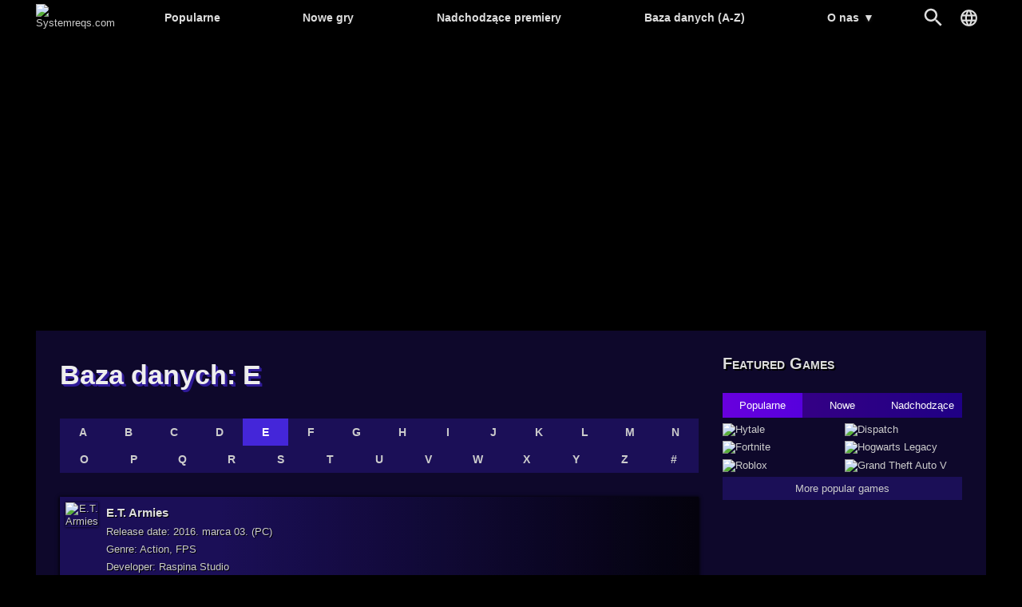

--- FILE ---
content_type: text/html; charset=UTF-8
request_url: https://systemreqs.com/pl/baza-danych/e
body_size: 9353
content:
<!DOCTYPE html><html lang='pl'>
<head>
<meta charset='utf-8' />
<title>Baza danych: E | Systemreqs.com</title>
<meta name='description' content='Baza danych: E' />
<meta name='keywords' content='' />
<meta name='author' content='Systemreqs.com' />
<meta http-equiv='Refresh' content='2700' />
<meta name='viewport' content='width=device-width, user-scalable=yes' />
<link rel='stylesheet' href='https://systemreqs.com/pl/themes/styles.css?d=2109303' media='screen' />
<link rel='icon' type='image/png' href='https://gepig.com/favicons/favicon-32x32.png' sizes='32x32' />
<link rel='icon' type='image/png' href='https://gepig.com/favicons/android-icon-192x192.png' sizes='192x192' />
<link rel='icon' type='image/png' href='https://gepig.com/favicons/favicon-96x96.png' sizes='96x96' />
<link rel='icon' type='image/png' href='https://gepig.com/favicons/favicon-16x16.png' sizes='16x16' />
<link rel='manifest' href='https://systemreqs.com/pl/manifest.json' />
<meta name='msapplication-TileColor' content='#120033' />
<meta name='msapplication-TileImage' content='https://gepig.com/favicons/ms-icon-144x144.png' />
<meta name='theme-color' content='#120033' />
<link href='https://gepig.com' rel='dns-prefetch' />
<link href='https://gepig.com' rel='preconnect' />
<link href='https://ssl.google-analytics.com' rel='dns-prefetch' />
<script src='https://ajax.googleapis.com/ajax/libs/jquery/3.6.0/jquery.min.js'></script>
<script src='https://systemreqs.com/pl/includes/jscript.js?d=2109303' async></script>
<script src='https://gepig.com/js/qc_v3.js' async></script>
<script async src='//pagead2.googlesyndication.com/pagead/js/adsbygoogle.js' crossorigin='anonymous'></script>
<link rel='alternate' href='https://gepigeny.hu/adatbazis/e' hreflang='hu' />
<link rel='alternate' href='https://gamesystemrequirements.com/database/e' hreflang='en' />
<link rel='alternate' href='https://systemanforderungen.com/datenbank/e' hreflang='de' />
<link rel='alternate' href='https://systemreqs.com/cz/databaze/e' hreflang='cs' />
<link rel='alternate' href='https://systemreqs.com/es/base-de-datos/e' hreflang='es' />
<link rel='alternate' href='https://systemreqs.com/fr/base-de-donnees/e' hreflang='fr' />
<link rel='alternate' href='https://systemreqs.com/it/base-di-dati/e' hreflang='it' />
<link rel='alternate' href='https://systemreqs.com/jp/database/e' hreflang='ja' />
<link rel='alternate' href='https://systemreqs.com/no/database/e' hreflang='no' />
<link rel='alternate' href='https://systemreqs.com/pl/baza-danych/e' hreflang='pl' />
<link rel='alternate' href='https://systemreqs.com/ro/baza-de-date/e' hreflang='ro' />
<link rel='alternate' href='https://systemreqs.com/ru/baza-dannyh/e' hreflang='ru' />
<link rel='alternate' href='https://systemreqs.com/ua/baza-danih/e' hreflang='uk' />
<link rel='alternate' href='https://systemreqs.com/cn/database/e' hreflang='zh' />
<link rel='next' href='https://systemreqs.com/pl/baza-danych/e/strona/2' />
</head>
<body>
<header><div class='header_fc'><div class='header_fca'><div class='fto_menu'><img src='https://systemreqs.com/pl/themes/1001.svg#menu' alt='Menu' width='28' height='28' /></div><div class='header_logo'><a href='https://systemreqs.com/pl/' title='Systemreqs.com'><img src='https://gepig.com/logo/logo_gep_sys.svg#logo_sr' alt='Systemreqs.com' width='314' height='36' /></a></div><nav><ul><li><a href='https://systemreqs.com/pl/gry'>Popularne</a></li><li><a href='https://systemreqs.com/pl/nowe-gry'>Nowe gry</a></li><li><a href='https://systemreqs.com/pl/nadchodzace-premiery'>Nadchodzące premiery</a></li><li><a href='https://systemreqs.com/pl/baza-danych'>Baza danych (A-Z)</a></li><li><a href='https://systemreqs.com/pl/o-nas'>O nas <span>▼</span></a><ul><li><a href='https://gamesystemrequirements.com/o-nas'>O nas (en)</a></li><li><a href='https://gamesystemrequirements.com/support-us'>Support us (en)</a></li><li><a href='https://gamesystemrequirements.com/terms-of-use'>Terms of Use (en)</a></li><li><a href='https://gamesystemrequirements.com/faq'>FAQ (en)</a></li><li><a href='https://gepigeny.hu/privacy'>Privacy Policy (hu)</a></li><li><a href='https://gepigeny.hu/legal-notice'>Legal Notice (hu)</a></li><li><a href='https://gamesystemrequirements.com/advertise'>Advertising (en)</a></li><li><a href='https://systemreqs.com/pl/contact'>Kontakt</a></li></ul></li></ul><div class='h_nav_search'><form method='get' action='https://systemreqs.com/pl/search'><input class='textbox h_nav_search_tb' type='text' name='q' placeholder='Szukaj' /></form></div><div class='h_search_button' data-title='Szukaj' title='Szukaj'></div><div class='header_lang' data-title='' title=''></div></nav></div></div></header>
<div class='btm act_eng'><div class='ubs_ac_1'><!-- SR 970x250 A --><ins class='adsbygoogle ubs_ac_1' style='display:block' data-ad-client='ca-pub-3686398933774826' data-ad-slot='9912538264' data-full-width-responsive='false'></ins><script>(adsbygoogle = window.adsbygoogle || []).push({});</script></div></div><div class='main-container'><div class='main-column'><h1>Baza danych: E</h1>
<div class='database_header'><a href='https://systemreqs.com/pl/baza-danych/a'>A</a><a href='https://systemreqs.com/pl/baza-danych/b'>B</a><a href='https://systemreqs.com/pl/baza-danych/c'>C</a><a href='https://systemreqs.com/pl/baza-danych/d'>D</a><a href='https://systemreqs.com/pl/baza-danych/e' class='database_header_a_hl'>E</a><a href='https://systemreqs.com/pl/baza-danych/f'>F</a><a href='https://systemreqs.com/pl/baza-danych/g'>G</a><a href='https://systemreqs.com/pl/baza-danych/h'>H</a><a href='https://systemreqs.com/pl/baza-danych/i'>I</a><a href='https://systemreqs.com/pl/baza-danych/j'>J</a><a href='https://systemreqs.com/pl/baza-danych/k'>K</a><a href='https://systemreqs.com/pl/baza-danych/l'>L</a><a href='https://systemreqs.com/pl/baza-danych/m'>M</a><a href='https://systemreqs.com/pl/baza-danych/n'>N</a><a href='https://systemreqs.com/pl/baza-danych/o'>O</a><a href='https://systemreqs.com/pl/baza-danych/p'>P</a><a href='https://systemreqs.com/pl/baza-danych/q'>Q</a><a href='https://systemreqs.com/pl/baza-danych/r'>R</a><a href='https://systemreqs.com/pl/baza-danych/s'>S</a><a href='https://systemreqs.com/pl/baza-danych/t'>T</a><a href='https://systemreqs.com/pl/baza-danych/u'>U</a><a href='https://systemreqs.com/pl/baza-danych/v'>V</a><a href='https://systemreqs.com/pl/baza-danych/w'>W</a><a href='https://systemreqs.com/pl/baza-danych/x'>X</a><a href='https://systemreqs.com/pl/baza-danych/y'>Y</a><a href='https://systemreqs.com/pl/baza-danych/z'>Z</a><a href='https://systemreqs.com/pl/baza-danych/0-9'>#</a></div><a href='https://systemreqs.com/pl/gra/et-armies' title='E.T. Armies' class='gr_box'><div class='gr_box_th'><img src='https://gepig.com/game_cover_200w/3269.jpg' alt='E.T. Armies' width='200' height='93' /></div><div class='gr_box_img'><img src='https://gepig.com/game_cover_200w/3269.jpg' alt='E.T. Armies' width='200' height='93' /></div><div class='gr_box_details'><div class='gr_box_details_title'>E.T. Armies</div><div class='gr_box_details_row'>Release date: 2016. marca 03. (PC)<br />Genre: Action, FPS<br />Developer: Raspina Studio</div><div class='gr_box_details_rowb'></div></div></a><a href='https://systemreqs.com/pl/gra/eye-divine-cybermancy' title='E.Y.E: Divine Cybermancy' class='gr_box'><div class='gr_box_th'><img src='https://gepig.com/game_cover_200w/1475.jpg' alt='E.Y.E: Divine Cybermancy' width='200' height='93' /></div><div class='gr_box_img'><img src='https://gepig.com/game_cover_200w/1475.jpg' alt='E.Y.E: Divine Cybermancy' width='200' height='93' /></div><div class='gr_box_details'><div class='gr_box_details_title'>E.Y.E: Divine Cybermancy</div><div class='gr_box_details_row'>Release date: 2011. lipca 29. (PC)<br /></div><div class='gr_box_details_rowb'></div></div></a><a href='https://systemreqs.com/pl/gra/ea-sports-fc' title='EA SPORTS FC 24' class='gr_box'><div class='gr_box_th'><img src='https://gepig.com/game_cover_200w/7597.jpg' alt='EA SPORTS FC 24' width='200' height='93' /></div><div class='gr_box_img'><img src='https://gepig.com/game_cover_200w/7597.jpg' alt='EA SPORTS FC 24' width='200' height='93' /></div><div class='gr_box_details'><div class='gr_box_details_title'>EA SPORTS FC 24</div><div class='gr_box_details_row'>Release date: 2023. września 29. (PC)<br />Genre: Simulation, Sports<br />Developer: EA Canada, EA Romania</div><div class='gr_box_details_rowb'></div></div></a><a href='https://systemreqs.com/pl/gra/ea-sports-fc-25' title='EA SPORTS FC 25' class='gr_box'><div class='gr_box_th'><img src='https://gepig.com/game_cover_200w/7856.jpg' alt='EA SPORTS FC 25' width='200' height='93' /></div><div class='gr_box_img'><img src='https://gepig.com/game_cover_200w/7856.jpg' alt='EA SPORTS FC 25' width='200' height='93' /></div><div class='gr_box_details'><div class='gr_box_details_title'>EA SPORTS FC 25</div><div class='gr_box_details_row'>Release date: 2024. września 27. (PC)<br />Genre: Simulation, Sports<br />Developer: EA Canada, EA Romania</div><div class='gr_box_details_rowb'></div></div></a><a href='https://systemreqs.com/pl/gra/ea-sports-fc-26' title='EA SPORTS FC 26' class='gr_box'><div class='gr_box_th'><img src='https://gepig.com/game_cover_200w/8040.jpg' alt='EA SPORTS FC 26' width='200' height='93' /></div><div class='gr_box_img'><img src='https://gepig.com/game_cover_200w/8040.jpg' alt='EA SPORTS FC 26' width='200' height='93' /></div><div class='gr_box_details'><div class='gr_box_details_title'>EA SPORTS FC 26</div><div class='gr_box_details_row'>Release date: 2025. września 26. (PC)<br />Genre: Simulation, Sports<br />Developer: EA Canada</div><div class='gr_box_details_rowb'></div></div></a><a href='https://systemreqs.com/pl/gra/ea-sports-madden-nfl-25' title='EA SPORTS Madden NFL 25' class='gr_box'><div class='gr_box_th'><img src='https://gepig.com/game_cover_200w/7815.jpg' alt='EA SPORTS Madden NFL 25' width='200' height='93' /></div><div class='gr_box_img'><img src='https://gepig.com/game_cover_200w/7815.jpg' alt='EA SPORTS Madden NFL 25' width='200' height='93' /></div><div class='gr_box_details'><div class='gr_box_details_title'>EA SPORTS Madden NFL 25</div><div class='gr_box_details_row'>Release date: 2024. sierpnia 16. (PC)<br />Genre: Simulation, Sports<br />Developer: EA Tiburon</div><div class='gr_box_details_rowb'></div></div></a><a href='https://systemreqs.com/pl/gra/ea-sports-madden-nfl-26' title='EA SPORTS Madden NFL 26' class='gr_box'><div class='gr_box_th'><img src='https://gepig.com/game_cover_200w/7993.jpg' alt='EA SPORTS Madden NFL 26' width='200' height='93' /></div><div class='gr_box_img'><img src='https://gepig.com/game_cover_200w/7993.jpg' alt='EA SPORTS Madden NFL 26' width='200' height='93' /></div><div class='gr_box_details'><div class='gr_box_details_title'>EA SPORTS Madden NFL 26</div><div class='gr_box_details_row'>Release date: 2025. sierpnia 14. (PC)<br />Genre: Simulation, Sports<br />Developer: EA Tiburon</div><div class='gr_box_details_rowb'></div></div></a><a href='https://systemreqs.com/pl/gra/ea-sports-pga-tour' title='EA SPORTS PGA TOUR' class='gr_box'><div class='gr_box_th'><img src='https://gepig.com/game_cover_200w/7578.jpg' alt='EA SPORTS PGA TOUR' width='200' height='93' /></div><div class='gr_box_img'><img src='https://gepig.com/game_cover_200w/7578.jpg' alt='EA SPORTS PGA TOUR' width='200' height='93' /></div><div class='gr_box_details'><div class='gr_box_details_title'>EA SPORTS PGA TOUR</div><div class='gr_box_details_row'>Release date: 2023. kwietnia 06. (PC)<br />Genre: Role-playing game, Sports<br />Developer: EA Tiburon</div><div class='gr_box_details_rowb'></div></div></a><a href='https://systemreqs.com/pl/gra/eador-imperium' title='Eador. Imperium' class='gr_box'><div class='gr_box_th'><img src='https://gepig.com/game_cover_200w/4167.jpg' alt='Eador. Imperium' width='200' height='93' /></div><div class='gr_box_img'><img src='https://gepig.com/game_cover_200w/4167.jpg' alt='Eador. Imperium' width='200' height='93' /></div><div class='gr_box_details'><div class='gr_box_details_title'>Eador. Imperium</div><div class='gr_box_details_row'>Release date: 2017. stycznia 27. (PC)<br />Genre: Role-playing game, Strategy, Turn-based strategy<br />Developer: Snowbird Games</div><div class='gr_box_details_rowb'></div></div></a><a href='https://systemreqs.com/pl/gra/eador-masters-of-the-broken-world' title='Eador: Masters of the Broken World' class='gr_box'><div class='gr_box_th'><img src='https://gepig.com/game_cover_200w/1975.jpg' alt='Eador: Masters of the Broken World' width='200' height='93' /></div><div class='gr_box_img'><img src='https://gepig.com/game_cover_200w/1975.jpg' alt='Eador: Masters of the Broken World' width='200' height='93' /></div><div class='gr_box_details'><div class='gr_box_details_title'>Eador: Masters of the Broken World</div><div class='gr_box_details_row'>Release date: 2013. kwietnia 19. (PC)<br /></div><div class='gr_box_details_rowb'></div></div></a><a href='https://systemreqs.com/pl/gra/eagle-flight' title='Eagle Flight' class='gr_box'><div class='gr_box_th'><img src='https://gepig.com/game_cover_200w/3580.jpg' alt='Eagle Flight' width='200' height='93' /></div><div class='gr_box_img'><img src='https://gepig.com/game_cover_200w/3580.jpg' alt='Eagle Flight' width='200' height='93' /></div><div class='gr_box_details'><div class='gr_box_details_title'>Eagle Flight</div><div class='gr_box_details_row'>Release date: 2016. grudnia 20. (PC)<br />Genre: Simulation<br />Developer: Ubisoft Montreal</div><div class='gr_box_details_rowb'></div></div></a><a href='https://systemreqs.com/pl/gra/eagle-island' title='Eagle Island Twist' class='gr_box'><div class='gr_box_th'><img src='https://gepig.com/game_cover_200w/5211.jpg' alt='Eagle Island Twist' width='200' height='93' /></div><div class='gr_box_img'><img src='https://gepig.com/game_cover_200w/5211.jpg' alt='Eagle Island Twist' width='200' height='93' /></div><div class='gr_box_details'><div class='gr_box_details_title'>Eagle Island Twist</div><div class='gr_box_details_row'>Release date: 2019. lipca 11. (PC)<br />Genre: Action, Adventure, Platformer<br />Developer: Pixelnicks</div><div class='gr_box_details_rowb'></div></div></a><a href='https://systemreqs.com/pl/gra/earth-2160' title='Earth 2160' class='gr_box'><div class='gr_box_th'><img src='https://gepig.com/game_cover_200w/672.jpg' alt='Earth 2160' width='200' height='93' /></div><div class='gr_box_img'><img src='https://gepig.com/game_cover_200w/672.jpg' alt='Earth 2160' width='200' height='93' /></div><div class='gr_box_details'><div class='gr_box_details_title'>Earth 2160</div><div class='gr_box_details_row'>Release date: 2005. listopada 14. (PC)<br /></div><div class='gr_box_details_rowb'></div></div></a><a href='https://systemreqs.com/pl/gra/earth-defense-force-41-the-shadow-of-new-despair' title='EARTH DEFENSE FORCE 4.1 The Shadow of New Despair' class='gr_box'><div class='gr_box_th'><img src='https://gepig.com/game_cover_200w/3631.jpg' alt='EARTH DEFENSE FORCE 4.1 The Shadow of New Despair' width='200' height='93' /></div><div class='gr_box_img'><img src='https://gepig.com/game_cover_200w/3631.jpg' alt='EARTH DEFENSE FORCE 4.1 The Shadow of New Despair' width='200' height='93' /></div><div class='gr_box_details'><div class='gr_box_details_title'>EARTH DEFENSE FORCE 4.1 The Shadow of New Despair</div><div class='gr_box_details_row'>Release date: 2016. lipca 19. (PC)<br />Genre: Action, TPS<br />Developer: Sandlot</div><div class='gr_box_details_rowb'></div></div></a><a href='https://systemreqs.com/pl/gra/earth-defense-force-5' title='EARTH DEFENSE FORCE 5' class='gr_box'><div class='gr_box_th'><img src='https://gepig.com/game_cover_200w/6234.jpg' alt='EARTH DEFENSE FORCE 5' width='200' height='93' /></div><div class='gr_box_img'><img src='https://gepig.com/game_cover_200w/6234.jpg' alt='EARTH DEFENSE FORCE 5' width='200' height='93' /></div><div class='gr_box_details'><div class='gr_box_details_title'>EARTH DEFENSE FORCE 5</div><div class='gr_box_details_row'>Release date: 2019. lipca 11. (PC)<br />Genre: Action, TPS<br />Developer: Sandlot</div><div class='gr_box_details_rowb'></div></div></a><a href='https://systemreqs.com/pl/gra/earth-liberation' title='Earth Liberation' class='gr_box'><div class='gr_box_th'><img src='https://gepig.com/game_cover_200w/4049.jpg' alt='Earth Liberation' width='200' height='93' /></div><div class='gr_box_img'><img src='https://gepig.com/game_cover_200w/4049.jpg' alt='Earth Liberation' width='200' height='93' /></div><div class='gr_box_details'><div class='gr_box_details_title'>Earth Liberation</div><div class='gr_box_details_row'>Release date: 2016. grudnia 15. (PC)<br />Genre: Action, Strategy, RTS<br />Developer: PoRovoz Studios</div><div class='gr_box_details_rowb'></div></div></a><a href='https://systemreqs.com/pl/gra/earth-vs-mars' title='Earth vs Mars' class='gr_box'><div class='gr_box_th'><img src='https://gepig.com/game_cover_200w/7949.jpg' alt='Earth vs Mars' width='200' height='93' /></div><div class='gr_box_img'><img src='https://gepig.com/game_cover_200w/7949.jpg' alt='Earth vs Mars' width='200' height='93' /></div><div class='gr_box_details'><div class='gr_box_details_title'>Earth vs Mars</div><div class='gr_box_details_row'>Release date: 2025. października 30. (PC)<br />Genre: Strategy, Turn-based strategy<br />Developer: Relic Entertainment</div><div class='gr_box_details_rowb'></div></div></a><a href='https://systemreqs.com/pl/gra/earthblade' title='Earthblade' class='gr_box'><div class='gr_box_th'><img src='https://gepig.com/game_cover_200w/7560.jpg' alt='Earthblade' width='200' height='93' /></div><div class='gr_box_img'><img src='https://gepig.com/game_cover_200w/7560.jpg' alt='Earthblade' width='200' height='93' /></div><div class='gr_box_details'><div class='gr_box_details_title'>Earthblade</div><div class='gr_box_details_row'>Release date: TBA<br />Genre: Action, Platformer, Metroidvania<br />Developer: Extremely OK Games</div><div class='gr_box_details_rowb'></div></div></a><a href='https://systemreqs.com/pl/gra/earthbreakers' title='Earthbreakers' class='gr_box'><div class='gr_box_th'><img src='https://gepig.com/game_cover_200w/6496.jpg' alt='Earthbreakers' width='200' height='93' /></div><div class='gr_box_img'><img src='https://gepig.com/game_cover_200w/6496.jpg' alt='Earthbreakers' width='200' height='93' /></div><div class='gr_box_details'><div class='gr_box_details_title'>Earthbreakers</div><div class='gr_box_details_row'>Release date: TBA<br />Genre: Action, Strategy, FPS<br />Developer: Petroglyph Games</div><div class='gr_box_details_rowb'></div></div></a><a href='https://systemreqs.com/pl/gra/earthfall' title='Earthfall' class='gr_box'><div class='gr_box_th'><img src='https://gepig.com/game_cover_200w/4477.jpg' alt='Earthfall' width='200' height='93' /></div><div class='gr_box_img'><img src='https://gepig.com/game_cover_200w/4477.jpg' alt='Earthfall' width='200' height='93' /></div><div class='gr_box_details'><div class='gr_box_details_title'>Earthfall</div><div class='gr_box_details_row'>Release date: 2018. lipca 13. (PC)<br />Genre: Action, FPS<br />Developer: Holospark</div><div class='gr_box_details_rowb'></div></div></a><a href='https://systemreqs.com/pl/gra/earthlock' title='EARTHLOCK' class='gr_box'><div class='gr_box_th'><img src='https://gepig.com/game_cover_200w/5228.jpg' alt='EARTHLOCK' width='200' height='93' /></div><div class='gr_box_img'><img src='https://gepig.com/game_cover_200w/5228.jpg' alt='EARTHLOCK' width='200' height='93' /></div><div class='gr_box_details'><div class='gr_box_details_title'>EARTHLOCK</div><div class='gr_box_details_row'>Release date: 2018. marca 08. (PC)<br />Genre: Action, Adventure, Role-playing game, Strategy<br />Developer: Snowcastle Games</div><div class='gr_box_details_rowb'></div></div></a><a href='https://systemreqs.com/pl/gra/earthlock-festival-of-magic' title='EARTHLOCK: Festival of Magic' class='gr_box'><div class='gr_box_th'><img src='https://gepig.com/game_cover_200w/3692.jpg' alt='EARTHLOCK: Festival of Magic' width='200' height='93' /></div><div class='gr_box_img'><img src='https://gepig.com/game_cover_200w/3692.jpg' alt='EARTHLOCK: Festival of Magic' width='200' height='93' /></div><div class='gr_box_details'><div class='gr_box_details_title'>EARTHLOCK: Festival of Magic</div><div class='gr_box_details_row'>Release date: 2016. września 27. (PC)<br />Genre: Adventure, Role-playing game<br />Developer: Snowcastle Games</div><div class='gr_box_details_rowb'></div></div></a><a href='https://systemreqs.com/pl/gra/earthnight' title='EarthNight' class='gr_box'><div class='gr_box_th'><img src='https://gepig.com/game_cover_200w/5898.jpg' alt='EarthNight' width='200' height='93' /></div><div class='gr_box_img'><img src='https://gepig.com/game_cover_200w/5898.jpg' alt='EarthNight' width='200' height='93' /></div><div class='gr_box_details'><div class='gr_box_details_title'>EarthNight</div><div class='gr_box_details_row'>Release date: 2019. grudnia 03. (PC)<br />Genre: Platformer<br />Developer: Cleaversoft</div><div class='gr_box_details_rowb'></div></div></a><a href='https://systemreqs.com/pl/gra/earthrise' title='Earthrise' class='gr_box'><div class='gr_box_th'><img src='https://gepig.com/game_cover_200w/000.png' alt='no cover' width='200' height='93' /></div><div class='gr_box_img'><img src='https://gepig.com/game_cover_200w/000.png' alt='no cover' width='200' height='93' /></div><div class='gr_box_details'><div class='gr_box_details_title'>Earthrise</div><div class='gr_box_details_row'>Release date: 2011. lutego 04. (PC)<br /></div><div class='gr_box_details_rowb'></div></div></a><a href='https://systemreqs.com/pl/gra/earthtongue' title='Earthtongue' class='gr_box'><div class='gr_box_th'><img src='https://gepig.com/game_cover_200w/2736.jpg' alt='Earthtongue' width='200' height='93' /></div><div class='gr_box_img'><img src='https://gepig.com/game_cover_200w/2736.jpg' alt='Earthtongue' width='200' height='93' /></div><div class='gr_box_details'><div class='gr_box_details_title'>Earthtongue</div><div class='gr_box_details_row'>Release date: 2015. kwietnia 27. (PC)<br />Genre: Simulation<br />Developer: Eric Hornby</div><div class='gr_box_details_rowb'></div></div></a><a href='https://systemreqs.com/pl/gra/earthworm-jim' title='Earthworm Jim' class='gr_box'><div class='gr_box_th'><img src='https://gepig.com/game_cover_200w/1042.jpg' alt='Earthworm Jim' width='200' height='93' /></div><div class='gr_box_img'><img src='https://gepig.com/game_cover_200w/1042.jpg' alt='Earthworm Jim' width='200' height='93' /></div><div class='gr_box_details'><div class='gr_box_details_title'>Earthworm Jim</div><div class='gr_box_details_row'>Release date: 1995. listopada 30. (PC)<br />Genre: Action, Adventure<br />Developer: Shiny Entertainment</div><div class='gr_box_details_rowb'></div></div></a><a href='https://systemreqs.com/pl/gra/east-india-company' title='East India Company' class='gr_box'><div class='gr_box_th'><img src='https://gepig.com/game_cover_200w/936.jpg' alt='East India Company' width='200' height='93' /></div><div class='gr_box_img'><img src='https://gepig.com/game_cover_200w/936.jpg' alt='East India Company' width='200' height='93' /></div><div class='gr_box_details'><div class='gr_box_details_title'>East India Company</div><div class='gr_box_details_row'>Release date: 2009. lipca 31. (PC)<br /></div><div class='gr_box_details_rowb'></div></div></a><a href='https://systemreqs.com/pl/gra/east-vs-west-a-hearts-of-iron-game' title='East vs. West - A Hearts of Iron Game' class='gr_box'><div class='gr_box_th'><img src='https://gepig.com/game_cover_200w/000.png' alt='no cover' width='200' height='93' /></div><div class='gr_box_img'><img src='https://gepig.com/game_cover_200w/000.png' alt='no cover' width='200' height='93' /></div><div class='gr_box_details'><div class='gr_box_details_title'>East vs. West - A Hearts of Iron Game</div><div class='gr_box_details_row'>Release date: Cancelled<br />Genre: Strategy, RTS<br />Developer: BL-Logic</div></div></a><a href='https://systemreqs.com/pl/gra/eastshade' title='Eastshade' class='gr_box'><div class='gr_box_th'><img src='https://gepig.com/game_cover_200w/3254.jpg' alt='Eastshade' width='200' height='93' /></div><div class='gr_box_img'><img src='https://gepig.com/game_cover_200w/3254.jpg' alt='Eastshade' width='200' height='93' /></div><div class='gr_box_details'><div class='gr_box_details_title'>Eastshade</div><div class='gr_box_details_row'>Release date: 2019. lutego 13. (PC)<br />Genre: Adventure, First-person<br />Developer: Eastshade Studios</div><div class='gr_box_details_rowb'></div></div></a><a href='https://systemreqs.com/pl/gra/eastward' title='Eastward' class='gr_box'><div class='gr_box_th'><img src='https://gepig.com/game_cover_200w/5716.jpg' alt='Eastward' width='200' height='93' /></div><div class='gr_box_img'><img src='https://gepig.com/game_cover_200w/5716.jpg' alt='Eastward' width='200' height='93' /></div><div class='gr_box_details'><div class='gr_box_details_title'>Eastward</div><div class='gr_box_details_row'>Release date: 2021. września 16. (PC)<br />Genre: Adventure, Role-playing game<br />Developer: Pixpil</div><div class='gr_box_details_rowb'></div></div></a><div class='main-panel act_eng'><div class='ubs_ac_2'><!-- SR 640x360 A --><ins class='adsbygoogle ubs_ac_2' style='display:block' data-ad-client='ca-pub-3686398933774826' data-ad-slot='3398281866' data-full-width-responsive='false'></ins><script>(adsbygoogle = window.adsbygoogle || []).push({});</script></div></div><a href='https://systemreqs.com/pl/gra/eaten-alive' title='Eaten Alive' class='gr_box'><div class='gr_box_th'><img src='https://gepig.com/game_cover_200w/4313.jpg' alt='Eaten Alive' width='200' height='93' /></div><div class='gr_box_img'><img src='https://gepig.com/game_cover_200w/4313.jpg' alt='Eaten Alive' width='200' height='93' /></div><div class='gr_box_details'><div class='gr_box_details_title'>Eaten Alive</div><div class='gr_box_details_row'>Release date: 2015. września 20. (PC)<br />Genre: Adventure, Puzzle, Point & click<br />Developer: Space Cat Studios</div><div class='gr_box_details_rowb'></div></div></a><a href='https://systemreqs.com/pl/gra/echo' title='ECHO' class='gr_box'><div class='gr_box_th'><img src='https://gepig.com/game_cover_200w/3801.jpg' alt='ECHO' width='200' height='93' /></div><div class='gr_box_img'><img src='https://gepig.com/game_cover_200w/3801.jpg' alt='ECHO' width='200' height='93' /></div><div class='gr_box_details'><div class='gr_box_details_title'>ECHO</div><div class='gr_box_details_row'>Release date: 2017. września 19. (PC)<br />Genre: Action, Adventure, Stealth<br />Developer: Ultra Ultra</div><div class='gr_box_details_rowb'></div></div></a><a href='https://systemreqs.com/pl/gra/echo-arena' title='Echo Arena' class='gr_box'><div class='gr_box_th'><img src='https://gepig.com/game_cover_200w/4627.jpg' alt='Echo Arena' width='200' height='93' /></div><div class='gr_box_img'><img src='https://gepig.com/game_cover_200w/4627.jpg' alt='Echo Arena' width='200' height='93' /></div><div class='gr_box_details'><div class='gr_box_details_title'>Echo Arena</div><div class='gr_box_details_row'>Release date: 2017. lipca 20. (PC)<br />Genre: Action, Simulation, Sports<br />Developer: Ready at Dawn</div><div class='gr_box_details_rowb'></div></div></a><a href='https://systemreqs.com/pl/gra/echo-generation' title='Echo Generation' class='gr_box'><div class='gr_box_th'><img src='https://gepig.com/game_cover_200w/6673.jpg' alt='Echo Generation' width='200' height='93' /></div><div class='gr_box_img'><img src='https://gepig.com/game_cover_200w/6673.jpg' alt='Echo Generation' width='200' height='93' /></div><div class='gr_box_details'><div class='gr_box_details_title'>Echo Generation</div><div class='gr_box_details_row'>Release date: 2021. października 21. (PC)<br />Genre: Action, Adventure<br />Developer: Cococucumber</div><div class='gr_box_details_rowb'></div></div></a><a href='https://systemreqs.com/pl/gra/echo-lake' title='Echo Lake' class='gr_box'><div class='gr_box_th'><img src='https://gepig.com/game_cover_200w/4088.jpg' alt='Echo Lake' width='200' height='93' /></div><div class='gr_box_img'><img src='https://gepig.com/game_cover_200w/4088.jpg' alt='Echo Lake' width='200' height='93' /></div><div class='gr_box_details'><div class='gr_box_details_title'>Echo Lake</div><div class='gr_box_details_row'>Release date: 2017. stycznia 27. (PC)<br />Genre: Adventure, Puzzle<br />Developer: Capsule Three</div><div class='gr_box_details_rowb'></div></div></a><a href='https://systemreqs.com/pl/gra/echo-tokyo-intro' title='Echo Tokyo: An Intro' class='gr_box'><div class='gr_box_th'><img src='https://gepig.com/game_cover_200w/2927.jpg' alt='Echo Tokyo: An Intro' width='200' height='93' /></div><div class='gr_box_img'><img src='https://gepig.com/game_cover_200w/2927.jpg' alt='Echo Tokyo: An Intro' width='200' height='93' /></div><div class='gr_box_details'><div class='gr_box_details_title'>Echo Tokyo: An Intro</div><div class='gr_box_details_row'>Release date: 2016. stycznia 27. (PC)<br />Genre: Adventure, Visual novel<br />Developer: Echo Tokyo Games</div><div class='gr_box_details_rowb'></div></div></a><a href='https://systemreqs.com/pl/gra/echo-tokyo-hoshi' title='Echo Tokyo: Phoenix' class='gr_box'><div class='gr_box_th'><img src='https://gepig.com/game_cover_200w/4798.jpg' alt='Echo Tokyo: Phoenix' width='200' height='93' /></div><div class='gr_box_img'><img src='https://gepig.com/game_cover_200w/4798.jpg' alt='Echo Tokyo: Phoenix' width='200' height='93' /></div><div class='gr_box_details'><div class='gr_box_details_title'>Echo Tokyo: Phoenix</div><div class='gr_box_details_row'>Release date: 2019. marca 29. (PC)<br />Genre: Adventure<br />Developer: Echo Tokyo Games</div><div class='gr_box_details_rowb'></div></div></a><a href='https://systemreqs.com/pl/gra/echoes-of-the-end' title='Echoes of the End' class='gr_box'><div class='gr_box_th'><img src='https://gepig.com/game_cover_200w/6981.jpg' alt='Echoes of the End' width='200' height='93' /></div><div class='gr_box_img'><img src='https://gepig.com/game_cover_200w/6981.jpg' alt='Echoes of the End' width='200' height='93' /></div><div class='gr_box_details'><div class='gr_box_details_title'>Echoes of the End</div><div class='gr_box_details_row'>Release date: 2025. sierpnia 12. (PC)<br />Genre: Action, Adventure<br />Developer: Myrkur Games</div><div class='gr_box_details_rowb'></div></div></a><a href='https://systemreqs.com/pl/gra/eco' title='Eco' class='gr_box'><div class='gr_box_th'><img src='https://gepig.com/game_cover_200w/5210.jpg' alt='Eco' width='200' height='93' /></div><div class='gr_box_img'><img src='https://gepig.com/game_cover_200w/5210.jpg' alt='Eco' width='200' height='93' /></div><div class='gr_box_details'><div class='gr_box_details_title'>Eco</div><div class='gr_box_details_row'>Release date: 2018. lutego 06. (PC)<br />Genre: Adventure, Simulation, Survival<br />Developer: Strange Loop Games</div><div class='gr_box_details_rowb'></div></div></a><a href='https://systemreqs.com/pl/gra/ed-edd-n-eddy-the-mis-edventures' title='Ed, Edd n Eddy: The Mis-Edventures' class='gr_box'><div class='gr_box_th'><img src='https://gepig.com/game_cover_200w/000.png' alt='no cover' width='200' height='93' /></div><div class='gr_box_img'><img src='https://gepig.com/game_cover_200w/000.png' alt='no cover' width='200' height='93' /></div><div class='gr_box_details'><div class='gr_box_details_title'>Ed, Edd n Eddy: The Mis-Edventures</div><div class='gr_box_details_row'>Release date: 2005. listopada 01. (PC)<br /></div><div class='gr_box_details_rowb'></div></div></a><a href='https://systemreqs.com/pl/gra/eden-rising-supremacy' title='Eden Rising' class='gr_box'><div class='gr_box_th'><img src='https://gepig.com/game_cover_200w/5236.jpg' alt='Eden Rising' width='200' height='93' /></div><div class='gr_box_img'><img src='https://gepig.com/game_cover_200w/5236.jpg' alt='Eden Rising' width='200' height='93' /></div><div class='gr_box_details'><div class='gr_box_details_title'>Eden Rising</div><div class='gr_box_details_row'>Release date: 2018. maja 17. (PC)<br />Genre: Action, Adventure, Strategy<br />Developer: Meridian4, Nvizzio Creations</div><div class='gr_box_details_rowb'></div></div></a><a href='https://systemreqs.com/pl/gra/eden-star' title='Eden Star' class='gr_box'><div class='gr_box_th'><img src='https://gepig.com/game_cover_200w/2602.jpg' alt='Eden Star' width='200' height='93' /></div><div class='gr_box_img'><img src='https://gepig.com/game_cover_200w/2602.jpg' alt='Eden Star' width='200' height='93' /></div><div class='gr_box_details'><div class='gr_box_details_title'>Eden Star</div><div class='gr_box_details_row'>Release date: 2015. stycznia 30. (PC)<br />Genre: Action, Adventure, Strategy<br />Developer: Flix Interactive</div><div class='gr_box_details_rowb'></div></div></a><a href='https://systemreqs.com/pl/gra/edgar-bokbok-in-boulzac' title='Edgar - Bokbok in Boulzac' class='gr_box'><div class='gr_box_th'><img src='https://gepig.com/game_cover_200w/5995.jpg' alt='Edgar - Bokbok in Boulzac' width='200' height='93' /></div><div class='gr_box_img'><img src='https://gepig.com/game_cover_200w/5995.jpg' alt='Edgar - Bokbok in Boulzac' width='200' height='93' /></div><div class='gr_box_details'><div class='gr_box_details_title'>Edgar - Bokbok in Boulzac</div><div class='gr_box_details_row'>Release date: 2020. lutego 26. (PC)<br />Genre: Adventure<br />Developer: La Poule Noire</div><div class='gr_box_details_rowb'></div></div></a><a href='https://systemreqs.com/pl/gra/edge' title='EDGE' class='gr_box'><div class='gr_box_th'><img src='https://gepig.com/game_cover_200w/1481.jpg' alt='EDGE' width='200' height='93' /></div><div class='gr_box_img'><img src='https://gepig.com/game_cover_200w/1481.jpg' alt='EDGE' width='200' height='93' /></div><div class='gr_box_details'><div class='gr_box_details_title'>EDGE</div><div class='gr_box_details_row'>Release date: 2011. sierpnia 11. (PC)<br /></div><div class='gr_box_details_rowb'></div></div></a><a href='https://systemreqs.com/pl/gra/edge-of-atlantis' title='Edge of Atlantis' class='gr_box'><div class='gr_box_th'><img src='https://gepig.com/game_cover_200w/4456.jpg' alt='Edge of Atlantis' width='200' height='93' /></div><div class='gr_box_img'><img src='https://gepig.com/game_cover_200w/4456.jpg' alt='Edge of Atlantis' width='200' height='93' /></div><div class='gr_box_details'><div class='gr_box_details_title'>Edge of Atlantis</div><div class='gr_box_details_row'>Release date: TBA<br />Genre: Action, Adventure, Role-playing game<br />Developer: Creality Studio</div><div class='gr_box_details_rowb'></div></div></a><a href='https://systemreqs.com/pl/gra/edge-of-eternity' title='Edge Of Eternity' class='gr_box'><div class='gr_box_th'><img src='https://gepig.com/game_cover_200w/5710.jpg' alt='Edge Of Eternity' width='200' height='93' /></div><div class='gr_box_img'><img src='https://gepig.com/game_cover_200w/5710.jpg' alt='Edge Of Eternity' width='200' height='93' /></div><div class='gr_box_details'><div class='gr_box_details_title'>Edge Of Eternity</div><div class='gr_box_details_row'>Release date: 2018. grudnia 05. (PC)<br />Genre: Action, Adventure, Role-playing game, Strategy<br />Developer: Midgar Studio</div><div class='gr_box_details_rowb'></div></div></a><a href='https://systemreqs.com/pl/gra/edge-of-memories' title='Edge of Memories' class='gr_box'><div class='gr_box_th'><img src='https://gepig.com/game_cover_200w/7961.jpg' alt='Edge of Memories' width='200' height='93' /></div><div class='gr_box_img'><img src='https://gepig.com/game_cover_200w/7961.jpg' alt='Edge of Memories' width='200' height='93' /></div><div class='gr_box_details'><div class='gr_box_details_title'>Edge of Memories</div><div class='gr_box_details_row'>Release date: 2026. (PC)<br />Genre: Action, Role-playing game, Japanese RPG<br />Developer: Midgar Studio</div><div class='gr_box_details_rowb'></div></div></a><a href='https://systemreqs.com/pl/gra/edge-of-nowhere' title='Edge of Nowhere' class='gr_box'><div class='gr_box_th'><img src='https://gepig.com/game_cover_200w/3427.jpg' alt='Edge of Nowhere' width='200' height='93' /></div><div class='gr_box_img'><img src='https://gepig.com/game_cover_200w/3427.jpg' alt='Edge of Nowhere' width='200' height='93' /></div><div class='gr_box_details'><div class='gr_box_details_title'>Edge of Nowhere</div><div class='gr_box_details_row'>Release date: 2016. czerwca 06. (PC)<br />Genre: Action, Adventure<br />Developer: Insomniac Games</div><div class='gr_box_details_rowb'></div></div></a><a href='https://systemreqs.com/pl/gra/edge-of-twilight' title='Edge of Twilight - Return To Glory' class='gr_box'><div class='gr_box_th'><img src='https://gepig.com/game_cover_200w/875.jpg' alt='Edge of Twilight - Return To Glory' width='200' height='93' /></div><div class='gr_box_img'><img src='https://gepig.com/game_cover_200w/875.jpg' alt='Edge of Twilight - Return To Glory' width='200' height='93' /></div><div class='gr_box_details'><div class='gr_box_details_title'>Edge of Twilight - Return To Glory</div><div class='gr_box_details_row'>Release date: 2016. września 28. (PC)<br />Genre: Action, Adventure<br />Developer: FUZZYEYES</div><div class='gr_box_details_rowb'></div></div></a><a href='https://systemreqs.com/pl/gra/efootball' title='eFootball' class='gr_box'><div class='gr_box_th'><img src='https://gepig.com/game_cover_200w/7119.jpg' alt='eFootball' width='200' height='93' /></div><div class='gr_box_img'><img src='https://gepig.com/game_cover_200w/7119.jpg' alt='eFootball' width='200' height='93' /></div><div class='gr_box_details'><div class='gr_box_details_title'>eFootball</div><div class='gr_box_details_row'>Release date: 2021. września 30. (PC)<br />Genre: Simulation, Sports<br />Developer: Konami Digital Entertainment</div><div class='gr_box_details_rowb'></div></div></a><a href='https://systemreqs.com/pl/gra/efootball-pes-2020' title='eFootball PES 2020' class='gr_box'><div class='gr_box_th'><img src='https://gepig.com/game_cover_200w/6216.jpg' alt='eFootball PES 2020' width='200' height='93' /></div><div class='gr_box_img'><img src='https://gepig.com/game_cover_200w/6216.jpg' alt='eFootball PES 2020' width='200' height='93' /></div><div class='gr_box_details'><div class='gr_box_details_title'>eFootball PES 2020</div><div class='gr_box_details_row'>Release date: 2019. września 10. (PC)<br />Genre: Sports<br />Developer: Konami Digital Entertainment</div><div class='gr_box_details_rowb'></div></div></a><a href='https://systemreqs.com/pl/gra/pes-2021' title='eFootball PES 2021' class='gr_box'><div class='gr_box_th'><img src='https://gepig.com/game_cover_200w/6670.jpg' alt='eFootball PES 2021' width='200' height='93' /></div><div class='gr_box_img'><img src='https://gepig.com/game_cover_200w/6670.jpg' alt='eFootball PES 2021' width='200' height='93' /></div><div class='gr_box_details'><div class='gr_box_details_title'>eFootball PES 2021</div><div class='gr_box_details_row'>Release date: 2020. września 15. (PC)<br />Genre: Sports<br />Developer: Konami Digital Entertainment</div><div class='gr_box_details_rowb'></div></div></a><a href='https://systemreqs.com/pl/gra/egress' title='Egress' class='gr_box'><div class='gr_box_th'><img src='https://gepig.com/game_cover_200w/5345.jpg' alt='Egress' width='200' height='93' /></div><div class='gr_box_img'><img src='https://gepig.com/game_cover_200w/5345.jpg' alt='Egress' width='200' height='93' /></div><div class='gr_box_details'><div class='gr_box_details_title'>Egress</div><div class='gr_box_details_row'>Release date: 2018. listopada 08. (PC)<br />Genre: Action, Role-playing game, MMO<br />Developer: Fazan</div><div class='gr_box_details_rowb'></div></div></a><a href='https://systemreqs.com/pl/gra/eidolon' title='Eidolon' class='gr_box'><div class='gr_box_th'><img src='https://gepig.com/game_cover_200w/2765.jpg' alt='Eidolon' width='200' height='93' /></div><div class='gr_box_img'><img src='https://gepig.com/game_cover_200w/2765.jpg' alt='Eidolon' width='200' height='93' /></div><div class='gr_box_details'><div class='gr_box_details_title'>Eidolon</div><div class='gr_box_details_row'>Release date: 2014. sierpnia 01. (PC)<br />Genre: Adventure<br />Developer: Ice Water Games</div><div class='gr_box_details_rowb'></div></div></a><a href='https://systemreqs.com/pl/gra/eisenhorn-xenos' title='Eisenhorn: XENOS' class='gr_box'><div class='gr_box_th'><img src='https://gepig.com/game_cover_200w/3264.jpg' alt='Eisenhorn: XENOS' width='200' height='93' /></div><div class='gr_box_img'><img src='https://gepig.com/game_cover_200w/3264.jpg' alt='Eisenhorn: XENOS' width='200' height='93' /></div><div class='gr_box_details'><div class='gr_box_details_title'>Eisenhorn: XENOS</div><div class='gr_box_details_row'>Release date: 2016. sierpnia 10. (PC)<br />Genre: Action, Adventure<br />Developer: Pixel Hero Games</div><div class='gr_box_details_rowb'></div></div></a><a href='https://systemreqs.com/pl/gra/eisenwald-blood-of-november' title='Eisenwald: Blood of November' class='gr_box'><div class='gr_box_th'><img src='https://gepig.com/game_cover_200w/3953.jpg' alt='Eisenwald: Blood of November' width='200' height='93' /></div><div class='gr_box_img'><img src='https://gepig.com/game_cover_200w/3953.jpg' alt='Eisenwald: Blood of November' width='200' height='93' /></div><div class='gr_box_details'><div class='gr_box_details_title'>Eisenwald: Blood of November</div><div class='gr_box_details_row'>Release date: 2016. listopada 01. (PC)<br />Genre: Adventure, Role-playing game, Strategy<br />Developer: Aterdux Entertainment</div><div class='gr_box_details_rowb'></div></div></a><a href='https://systemreqs.com/pl/gra/eitr' title='EITR' class='gr_box'><div class='gr_box_th'><img src='https://gepig.com/game_cover_200w/2817.jpg' alt='EITR' width='200' height='93' /></div><div class='gr_box_img'><img src='https://gepig.com/game_cover_200w/2817.jpg' alt='EITR' width='200' height='93' /></div><div class='gr_box_details'><div class='gr_box_details_title'>EITR</div><div class='gr_box_details_row'>Release date: TBA<br />Genre: Action, Adventure, Role-playing game<br />Developer: Eneme Entertainment</div><div class='gr_box_details_rowb'></div></div></a><a href='https://systemreqs.com/pl/gra/eiyuden-chronicle-hundred-heroes' title='Eiyuden Chronicle: Hundred Heroes' class='gr_box'><div class='gr_box_th'><img src='https://gepig.com/game_cover_200w/7010.jpg' alt='Eiyuden Chronicle: Hundred Heroes' width='200' height='93' /></div><div class='gr_box_img'><img src='https://gepig.com/game_cover_200w/7010.jpg' alt='Eiyuden Chronicle: Hundred Heroes' width='200' height='93' /></div><div class='gr_box_details'><div class='gr_box_details_title'>Eiyuden Chronicle: Hundred Heroes</div><div class='gr_box_details_row'>Release date: 2024. kwietnia 23. (PC)<br />Genre: Adventure, Role-playing game, Japanese RPG<br />Developer: Rabbit and Bear Studios</div><div class='gr_box_details_rowb'></div></div></a><a href='https://systemreqs.com/pl/gra/eiyuden-chronicle-rising' title='Eiyuden Chronicle: Rising' class='gr_box'><div class='gr_box_th'><img src='https://gepig.com/game_cover_200w/7013.jpg' alt='Eiyuden Chronicle: Rising' width='200' height='93' /></div><div class='gr_box_img'><img src='https://gepig.com/game_cover_200w/7013.jpg' alt='Eiyuden Chronicle: Rising' width='200' height='93' /></div><div class='gr_box_details'><div class='gr_box_details_title'>Eiyuden Chronicle: Rising</div><div class='gr_box_details_row'>Release date: 2022. maja 10. (PC)<br />Genre: Action, Adventure, Role-playing game, Japanese RPG<br />Developer: NatsumeAtari</div><div class='gr_box_details_rowb'></div></div></a><a href='https://systemreqs.com/pl/gra/el-hijo' title='El Hijo - A Wild West Tale' class='gr_box'><div class='gr_box_th'><img src='https://gepig.com/game_cover_200w/5588.jpg' alt='El Hijo - A Wild West Tale' width='200' height='93' /></div><div class='gr_box_img'><img src='https://gepig.com/game_cover_200w/5588.jpg' alt='El Hijo - A Wild West Tale' width='200' height='93' /></div><div class='gr_box_details'><div class='gr_box_details_title'>El Hijo - A Wild West Tale</div><div class='gr_box_details_row'>Release date: 2020. grudnia 03. (PC)<br />Genre: Adventure, Stealth<br />Developer: Honig Studios, Quantumfrog</div><div class='gr_box_details_rowb'></div></div></a><div class='main-panel act_eng'><div class='ubs_ac_2'><!-- SR 640x360 B --><ins class='adsbygoogle ubs_ac_2' style='display:block' data-ad-client='ca-pub-3686398933774826' data-ad-slot='2340725369' data-full-width-responsive='false'></ins><script>(adsbygoogle = window.adsbygoogle || []).push({});</script></div></div><a href='https://systemreqs.com/pl/gra/el-matador' title='El Matador' class='gr_box'><div class='gr_box_th'><img src='https://gepig.com/game_cover_200w/612.jpg' alt='El Matador' width='200' height='93' /></div><div class='gr_box_img'><img src='https://gepig.com/game_cover_200w/612.jpg' alt='El Matador' width='200' height='93' /></div><div class='gr_box_details'><div class='gr_box_details_title'>El Matador</div><div class='gr_box_details_row'>Release date: 2006. września 29. (PC)<br /></div><div class='gr_box_details_rowb'></div></div></a><a href='https://systemreqs.com/pl/gra/el-paso-elsewhere' title='El Paso, Elsewhere' class='gr_box'><div class='gr_box_th'><img src='https://gepig.com/game_cover_200w/7052.jpg' alt='El Paso, Elsewhere' width='200' height='93' /></div><div class='gr_box_img'><img src='https://gepig.com/game_cover_200w/7052.jpg' alt='El Paso, Elsewhere' width='200' height='93' /></div><div class='gr_box_details'><div class='gr_box_details_title'>El Paso, Elsewhere</div><div class='gr_box_details_row'>Release date: 2023. września 26. (PC)<br />Genre: Action, TPS<br />Developer: Strange Scaffold</div><div class='gr_box_details_rowb'></div></div></a><a href='https://systemreqs.com/pl/gra/elasto-mania' title='Elasto Mania' class='gr_box'><div class='gr_box_th'><img src='https://gepig.com/game_cover_200w/1282.jpg' alt='Elasto Mania' width='200' height='93' /></div><div class='gr_box_img'><img src='https://gepig.com/game_cover_200w/1282.jpg' alt='Elasto Mania' width='200' height='93' /></div><div class='gr_box_details'><div class='gr_box_details_title'>Elasto Mania</div><div class='gr_box_details_row'>Release date: 2000. stycznia 01. (PC)<br /></div><div class='gr_box_details_rowb'></div></div></a><a href='https://systemreqs.com/pl/gra/elden-ring' title='ELDEN RING' class='gr_box'><div class='gr_box_th'><img src='https://gepig.com/game_cover_200w/6170.jpg' alt='ELDEN RING' width='200' height='93' /></div><div class='gr_box_img'><img src='https://gepig.com/game_cover_200w/6170.jpg' alt='ELDEN RING' width='200' height='93' /></div><div class='gr_box_details'><div class='gr_box_details_title'>ELDEN RING</div><div class='gr_box_details_row'>Release date: 2022. lutego 25. (PC)<br />Genre: Action, Role-playing game, Souls-like<br />Developer: FromSoftware</div><div class='gr_box_details_rowb'></div></div></a><a href='https://systemreqs.com/pl/gra/elden-ring-nightreign' title='ELDEN RING NIGHTREIGN' class='gr_box'><div class='gr_box_th'><img src='https://gepig.com/game_cover_200w/7928.jpg' alt='ELDEN RING NIGHTREIGN' width='200' height='93' /></div><div class='gr_box_img'><img src='https://gepig.com/game_cover_200w/7928.jpg' alt='ELDEN RING NIGHTREIGN' width='200' height='93' /></div><div class='gr_box_details'><div class='gr_box_details_title'>ELDEN RING NIGHTREIGN</div><div class='gr_box_details_row'>Release date: 2025. maja 29. (PC)<br />Genre: Action, Role-playing game, Souls-like<br />Developer: FromSoftware</div><div class='gr_box_details_rowb'></div></div></a><a href='https://systemreqs.com/pl/gra/elden-path-of-the-forgotten' title='Elden: Path of the Forgotten' class='gr_box'><div class='gr_box_th'><img src='https://gepig.com/game_cover_200w/5481.jpg' alt='Elden: Path of the Forgotten' width='200' height='93' /></div><div class='gr_box_img'><img src='https://gepig.com/game_cover_200w/5481.jpg' alt='Elden: Path of the Forgotten' width='200' height='93' /></div><div class='gr_box_details'><div class='gr_box_details_title'>Elden: Path of the Forgotten</div><div class='gr_box_details_row'>Release date: 2020. lipca 09. (PC)<br />Genre: Action, Adventure, Role-playing game<br />Developer: Onerat</div><div class='gr_box_details_rowb'></div></div></a><a href='https://systemreqs.com/pl/gra/elderand' title='Elderand' class='gr_box'><div class='gr_box_th'><img src='https://gepig.com/game_cover_200w/7053.jpg' alt='Elderand' width='200' height='93' /></div><div class='gr_box_img'><img src='https://gepig.com/game_cover_200w/7053.jpg' alt='Elderand' width='200' height='93' /></div><div class='gr_box_details'><div class='gr_box_details_title'>Elderand</div><div class='gr_box_details_row'>Release date: 2023. lutego 16. (PC)<br />Genre: Action, Role-playing game, Metroidvania<br />Developer: Mantra, Sinergia Games</div><div class='gr_box_details_rowb'></div></div></a><a href='https://systemreqs.com/pl/gra/elderborn' title='ELDERBORN' class='gr_box'><div class='gr_box_th'><img src='https://gepig.com/game_cover_200w/5179.jpg' alt='ELDERBORN' width='200' height='93' /></div><div class='gr_box_img'><img src='https://gepig.com/game_cover_200w/5179.jpg' alt='ELDERBORN' width='200' height='93' /></div><div class='gr_box_details'><div class='gr_box_details_title'>ELDERBORN</div><div class='gr_box_details_row'>Release date: 2018. października 11. (PC)<br />Genre: Action, First-person<br />Developer: Hyperstrange</div><div class='gr_box_details_rowb'></div></div></a><a href='https://systemreqs.com/pl/gra/eldest-souls' title='Eldest Souls' class='gr_box'><div class='gr_box_th'><img src='https://gepig.com/game_cover_200w/6645.jpg' alt='Eldest Souls' width='200' height='93' /></div><div class='gr_box_img'><img src='https://gepig.com/game_cover_200w/6645.jpg' alt='Eldest Souls' width='200' height='93' /></div><div class='gr_box_details'><div class='gr_box_details_title'>Eldest Souls</div><div class='gr_box_details_row'>Release date: 2021. lipca 29. (PC)<br />Genre: Action, Role-playing game<br />Developer: Fallen Flag Studio</div><div class='gr_box_details_rowb'></div></div></a><a href='https://systemreqs.com/pl/gra/project-elea' title='Elea - Episode 1' class='gr_box'><div class='gr_box_th'><img src='https://gepig.com/game_cover_200w/3242.jpg' alt='Elea - Episode 1' width='200' height='93' /></div><div class='gr_box_img'><img src='https://gepig.com/game_cover_200w/3242.jpg' alt='Elea - Episode 1' width='200' height='93' /></div><div class='gr_box_details'><div class='gr_box_details_title'>Elea - Episode 1</div><div class='gr_box_details_row'>Release date: 2018. kwietnia 24. (PC)<br />Genre: Adventure<br />Developer: Kyodai</div><div class='gr_box_details_rowb'></div></div></a><a href='https://systemreqs.com/pl/gra/electrix-electro-mechanic-simulator' title='ElectriX' class='gr_box'><div class='gr_box_th'><img src='https://gepig.com/game_cover_200w/4801.jpg' alt='ElectriX' width='200' height='93' /></div><div class='gr_box_img'><img src='https://gepig.com/game_cover_200w/4801.jpg' alt='ElectriX' width='200' height='93' /></div><div class='gr_box_details'><div class='gr_box_details_title'>ElectriX</div><div class='gr_box_details_row'>Release date: TBA<br />Genre: Simulation<br />Developer: SimFabric</div><div class='gr_box_details_rowb'></div></div></a><a href='https://systemreqs.com/pl/gra/element' title='Element' class='gr_box'><div class='gr_box_th'><img src='https://gepig.com/game_cover_200w/3134.jpg' alt='Element' width='200' height='93' /></div><div class='gr_box_img'><img src='https://gepig.com/game_cover_200w/3134.jpg' alt='Element' width='200' height='93' /></div><div class='gr_box_details'><div class='gr_box_details_title'>Element</div><div class='gr_box_details_row'>Release date: 2015. grudnia 01. (PC)<br />Genre: Action, Strategy<br />Developer: Flightless</div><div class='gr_box_details_rowb'></div></div></a><a href='https://systemreqs.com/pl/gra/element4l' title='Element4l' class='gr_box'><div class='gr_box_th'><img src='https://gepig.com/game_cover_200w/2017.jpg' alt='Element4l' width='200' height='93' /></div><div class='gr_box_img'><img src='https://gepig.com/game_cover_200w/2017.jpg' alt='Element4l' width='200' height='93' /></div><div class='gr_box_details'><div class='gr_box_details_title'>Element4l</div><div class='gr_box_details_row'>Release date: 2013. maja 24. (PC)<br /></div><div class='gr_box_details_rowb'></div></div></a><a href='https://systemreqs.com/pl/gra/elemental-war-of-magic' title='Elemental: War of Magic' class='gr_box'><div class='gr_box_th'><img src='https://gepig.com/game_cover_200w/000.png' alt='no cover' width='200' height='93' /></div><div class='gr_box_img'><img src='https://gepig.com/game_cover_200w/000.png' alt='no cover' width='200' height='93' /></div><div class='gr_box_details'><div class='gr_box_details_title'>Elemental: War of Magic</div><div class='gr_box_details_row'>Release date: 2010. sierpnia 24. (PC)<br /></div><div class='gr_box_details_rowb'></div></div></a><a href='https://systemreqs.com/pl/gra/elements' title='Elements' class='gr_box'><div class='gr_box_th'><img src='https://gepig.com/game_cover_200w/7083.jpg' alt='Elements' width='200' height='93' /></div><div class='gr_box_img'><img src='https://gepig.com/game_cover_200w/7083.jpg' alt='Elements' width='200' height='93' /></div><div class='gr_box_details'><div class='gr_box_details_title'>Elements</div><div class='gr_box_details_row'>Release date: TBA<br />Genre: Action, Adventure, Role-playing game<br />Developer: Wreckit Games</div><div class='gr_box_details_rowb'></div></div></a><a href='https://systemreqs.com/pl/gra/elements-of-destruction' title='Elements of Destruction' class='gr_box'><div class='gr_box_th'><img src='https://gepig.com/game_cover_200w/000.png' alt='no cover' width='200' height='93' /></div><div class='gr_box_img'><img src='https://gepig.com/game_cover_200w/000.png' alt='no cover' width='200' height='93' /></div><div class='gr_box_details'><div class='gr_box_details_title'>Elements of Destruction</div><div class='gr_box_details_row'>Release date: 2008. maja 01. (PC)<br /></div><div class='gr_box_details_rowb'></div></div></a><a href='https://systemreqs.com/pl/gra/elements-of-war' title='Elements of War' class='gr_box'><div class='gr_box_th'><img src='https://gepig.com/game_cover_200w/000.png' alt='no cover' width='200' height='93' /></div><div class='gr_box_img'><img src='https://gepig.com/game_cover_200w/000.png' alt='no cover' width='200' height='93' /></div><div class='gr_box_details'><div class='gr_box_details_title'>Elements of War</div><div class='gr_box_details_row'>Release date: 2011. kwietnia 12. (PC)<br /></div><div class='gr_box_details_rowb'></div></div></a><a href='https://systemreqs.com/pl/gra/eleusis' title='Eleusis' class='gr_box'><div class='gr_box_th'><img src='https://gepig.com/game_cover_200w/1906.jpg' alt='Eleusis' width='200' height='93' /></div><div class='gr_box_img'><img src='https://gepig.com/game_cover_200w/1906.jpg' alt='Eleusis' width='200' height='93' /></div><div class='gr_box_details'><div class='gr_box_details_title'>Eleusis</div><div class='gr_box_details_row'>Release date: 2013. lutego 26. (PC)<br /></div><div class='gr_box_details_rowb'></div></div></a><a href='https://systemreqs.com/pl/gra/elex' title='ELEX' class='gr_box'><div class='gr_box_th'><img src='https://gepig.com/game_cover_200w/3135.jpg' alt='ELEX' width='200' height='93' /></div><div class='gr_box_img'><img src='https://gepig.com/game_cover_200w/3135.jpg' alt='ELEX' width='200' height='93' /></div><div class='gr_box_details'><div class='gr_box_details_title'>ELEX</div><div class='gr_box_details_row'>Release date: 2017. października 17. (PC)<br />Genre: Action, Adventure, Role-playing game<br />Developer: Piranha Bytes</div><div class='gr_box_details_rowb'></div></div></a><a href='https://systemreqs.com/pl/gra/elex-2' title='ELEX II' class='gr_box'><div class='gr_box_th'><img src='https://gepig.com/game_cover_200w/7096.jpg' alt='ELEX II' width='200' height='93' /></div><div class='gr_box_img'><img src='https://gepig.com/game_cover_200w/7096.jpg' alt='ELEX II' width='200' height='93' /></div><div class='gr_box_details'><div class='gr_box_details_title'>ELEX II</div><div class='gr_box_details_row'>Release date: 2022. marca 01. (PC)<br />Genre: Action, Adventure, Role-playing game<br />Developer: Piranha Bytes</div><div class='gr_box_details_rowb'></div></div></a><a href='https://systemreqs.com/pl/gra/elflock' title='Elflock' class='gr_box'><div class='gr_box_th'><img src='https://gepig.com/game_cover_200w/8039.jpg' alt='Elflock' width='200' height='93' /></div><div class='gr_box_img'><img src='https://gepig.com/game_cover_200w/8039.jpg' alt='Elflock' width='200' height='93' /></div><div class='gr_box_details'><div class='gr_box_details_title'>Elflock</div><div class='gr_box_details_row'>Release date: 2026. (PC)<br />Genre: Adventure, Role-playing game<br />Developer: NovaSphera Studio</div><div class='gr_box_details_rowb'></div></div></a><a href='https://systemreqs.com/pl/gra/eliosis-hunt' title='Eliosi&#39;s Hunt' class='gr_box'><div class='gr_box_th'><img src='https://gepig.com/game_cover_200w/3833.jpg' alt='Eliosi&#39;s Hunt' width='200' height='93' /></div><div class='gr_box_img'><img src='https://gepig.com/game_cover_200w/3833.jpg' alt='Eliosi&#39;s Hunt' width='200' height='93' /></div><div class='gr_box_details'><div class='gr_box_details_title'>Eliosi&#39;s Hunt</div><div class='gr_box_details_row'>Release date: 2017. sierpnia 15. (PC)<br />Genre: Action, Adventure<br />Developer: TDZ Games</div><div class='gr_box_details_rowb'></div></div></a><a href='https://systemreqs.com/pl/gra/elite-dangerous' title='Elite Dangerous' class='gr_box'><div class='gr_box_th'><img src='https://gepig.com/game_cover_200w/2432.jpg' alt='Elite Dangerous' width='200' height='93' /></div><div class='gr_box_img'><img src='https://gepig.com/game_cover_200w/2432.jpg' alt='Elite Dangerous' width='200' height='93' /></div><div class='gr_box_details'><div class='gr_box_details_title'>Elite Dangerous</div><div class='gr_box_details_row'>Release date: 2015. kwietnia 02. (PC)<br />Genre: Action, Simulation, MMO<br />Developer: Frontier Developments</div><div class='gr_box_details_rowb'></div></div></a><a href='https://systemreqs.com/pl/gra/elite-dangerous-arena' title='Elite Dangerous: Arena' class='gr_box'><div class='gr_box_th'><img src='https://gepig.com/game_cover_200w/3256.jpg' alt='Elite Dangerous: Arena' width='200' height='93' /></div><div class='gr_box_img'><img src='https://gepig.com/game_cover_200w/3256.jpg' alt='Elite Dangerous: Arena' width='200' height='93' /></div><div class='gr_box_details'><div class='gr_box_details_title'>Elite Dangerous: Arena</div><div class='gr_box_details_row'>Release date: 2016. lutego 16. (PC)<br />Genre: Action, Simulation, MMO<br />Developer: Frontier Developments</div><div class='gr_box_details_rowb'></div></div></a><a href='https://systemreqs.com/pl/gra/elite-dangerous-horizons' title='Elite Dangerous: Horizons' class='gr_box'><div class='gr_box_th'><img src='https://gepig.com/game_cover_200w/3152.jpg' alt='Elite Dangerous: Horizons' width='200' height='93' /></div><div class='gr_box_img'><img src='https://gepig.com/game_cover_200w/3152.jpg' alt='Elite Dangerous: Horizons' width='200' height='93' /></div><div class='gr_box_details'><div class='gr_box_details_title'>Elite Dangerous: Horizons</div><div class='gr_box_details_row'>Release date: 2015. grudnia 15. (PC)<br />Genre: Action, Adventure, Simulation, MMO<br />Developer: Frontier Developments</div><div class='gr_box_details_rowb'></div></div></a><a href='https://systemreqs.com/pl/gra/elium-prison-escape' title='Elium - Prison Escape' class='gr_box'><div class='gr_box_th'><img src='https://gepig.com/game_cover_200w/5357.jpg' alt='Elium - Prison Escape' width='200' height='93' /></div><div class='gr_box_img'><img src='https://gepig.com/game_cover_200w/5357.jpg' alt='Elium - Prison Escape' width='200' height='93' /></div><div class='gr_box_details'><div class='gr_box_details_title'>Elium - Prison Escape</div><div class='gr_box_details_row'>Release date: 2018. lutego 28. (PC)<br />Genre: Action, Role-playing game<br />Developer: Lone Artisan Games</div><div class='gr_box_details_rowb'></div></div></a><a href='https://systemreqs.com/pl/gra/elizabeth-find-md-diagnosis-mystery' title='Elizabeth Find M.D. Diagnosis Mystery' class='gr_box'><div class='gr_box_th'><img src='https://gepig.com/game_cover_200w/000.png' alt='no cover' width='200' height='93' /></div><div class='gr_box_img'><img src='https://gepig.com/game_cover_200w/000.png' alt='no cover' width='200' height='93' /></div><div class='gr_box_details'><div class='gr_box_details_title'>Elizabeth Find M.D. Diagnosis Mystery</div><div class='gr_box_details_row'>Release date: 2009. kwietnia 23. (PC)<br /></div><div class='gr_box_details_rowb'></div></div></a><a href='https://systemreqs.com/pl/gra/ellen' title='Ellen' class='gr_box'><div class='gr_box_th'><img src='https://gepig.com/game_cover_200w/5474.jpg' alt='Ellen' width='200' height='93' /></div><div class='gr_box_img'><img src='https://gepig.com/game_cover_200w/5474.jpg' alt='Ellen' width='200' height='93' /></div><div class='gr_box_details'><div class='gr_box_details_title'>Ellen</div><div class='gr_box_details_row'>Release date: 2019. lutego 15. (PC)<br />Genre: Action, Adventure, Casual<br />Developer: Antarsoft, Red Mount Media</div><div class='gr_box_details_rowb'></div></div></a><a href='https://systemreqs.com/pl/gra/elliot-quest' title='Elliot Quest' class='gr_box'><div class='gr_box_th'><img src='https://gepig.com/game_cover_200w/2184.jpg' alt='Elliot Quest' width='200' height='93' /></div><div class='gr_box_img'><img src='https://gepig.com/game_cover_200w/2184.jpg' alt='Elliot Quest' width='200' height='93' /></div><div class='gr_box_details'><div class='gr_box_details_title'>Elliot Quest</div><div class='gr_box_details_row'>Release date: 2014. listopada 10. (PC)<br />Genre: Action, Adventure, Role-playing game<br /></div><div class='gr_box_details_rowb'></div></div></a><a href='https://systemreqs.com/pl/gra/ellipsis' title='Ellipsis' class='gr_box'><div class='gr_box_th'><img src='https://gepig.com/game_cover_200w/3923.jpg' alt='Ellipsis' width='200' height='93' /></div><div class='gr_box_img'><img src='https://gepig.com/game_cover_200w/3923.jpg' alt='Ellipsis' width='200' height='93' /></div><div class='gr_box_details'><div class='gr_box_details_title'>Ellipsis</div><div class='gr_box_details_row'>Release date: 2017. stycznia 25. (PC)<br />Genre: Action, Puzzle<br />Developer: Salmi Games</div><div class='gr_box_details_rowb'></div></div></a><a href='https://systemreqs.com/pl/gra/elsword' title='Elsword' class='gr_box'><div class='gr_box_th'><img src='https://gepig.com/game_cover_200w/2092.jpg' alt='Elsword' width='200' height='93' /></div><div class='gr_box_img'><img src='https://gepig.com/game_cover_200w/2092.jpg' alt='Elsword' width='200' height='93' /></div><div class='gr_box_details'><div class='gr_box_details_title'>Elsword</div><div class='gr_box_details_row'>Release date: 2013. lipca 24. (PC)<br />Genre: Action, MMORPG<br />Developer: KOG Studios</div><div class='gr_box_details_rowb'></div></div></a><a href='https://systemreqs.com/pl/gra/elven-legacy' title='Elven Legacy' class='gr_box'><div class='gr_box_th'><img src='https://gepig.com/game_cover_200w/796.jpg' alt='Elven Legacy' width='200' height='93' /></div><div class='gr_box_img'><img src='https://gepig.com/game_cover_200w/796.jpg' alt='Elven Legacy' width='200' height='93' /></div><div class='gr_box_details'><div class='gr_box_details_title'>Elven Legacy</div><div class='gr_box_details_row'>Release date: 2009. kwietnia 07. (PC)<br /></div><div class='gr_box_details_rowb'></div></div></a><a href='https://systemreqs.com/pl/gra/ascent-infinite-realm' title='ELYON' class='gr_box'><div class='gr_box_th'><img src='https://gepig.com/game_cover_200w/5104.jpg' alt='ELYON' width='200' height='93' /></div><div class='gr_box_img'><img src='https://gepig.com/game_cover_200w/5104.jpg' alt='ELYON' width='200' height='93' /></div><div class='gr_box_details'><div class='gr_box_details_title'>ELYON</div><div class='gr_box_details_row'>Release date: 2021. października 20. (PC)<br />Genre: Action, MMORPG<br />Developer: Bluehole Studio</div><div class='gr_box_details_rowb'></div></div></a><a href='https://systemreqs.com/pl/gra/ember' title='Ember' class='gr_box'><div class='gr_box_th'><img src='https://gepig.com/game_cover_200w/3814.jpg' alt='Ember' width='200' height='93' /></div><div class='gr_box_img'><img src='https://gepig.com/game_cover_200w/3814.jpg' alt='Ember' width='200' height='93' /></div><div class='gr_box_details'><div class='gr_box_details_title'>Ember</div><div class='gr_box_details_row'>Release date: 2016. września 09. (PC)<br />Genre: Adventure, Role-playing game<br />Developer: N-Fusion Interactive</div><div class='gr_box_details_rowb'></div></div></a><a href='https://systemreqs.com/pl/gra/embers-of-mirrim' title='Embers of Mirrim' class='gr_box'><div class='gr_box_th'><img src='https://gepig.com/game_cover_200w/4264.jpg' alt='Embers of Mirrim' width='200' height='93' /></div><div class='gr_box_img'><img src='https://gepig.com/game_cover_200w/4264.jpg' alt='Embers of Mirrim' width='200' height='93' /></div><div class='gr_box_details'><div class='gr_box_details_title'>Embers of Mirrim</div><div class='gr_box_details_row'>Release date: 2017. maja 23. (PC)<br />Genre: Adventure, Platformer<br />Developer: Creative Bytes Studios</div><div class='gr_box_details_rowb'></div></div></a><a href='https://systemreqs.com/pl/gra/embers-of-war' title='Embers of War' class='gr_box'><div class='gr_box_th'><img src='https://gepig.com/game_cover_200w/4983.jpg' alt='Embers of War' width='200' height='93' /></div><div class='gr_box_img'><img src='https://gepig.com/game_cover_200w/4983.jpg' alt='Embers of War' width='200' height='93' /></div><div class='gr_box_details'><div class='gr_box_details_title'>Embers of War</div><div class='gr_box_details_row'>Release date: 2017. października 31. (PC)<br />Genre: Action, Role-playing game, Strategy, RTS, Tower defense<br />Developer: Dark Rift Entertainment</div><div class='gr_box_details_rowb'></div></div></a><a href='https://systemreqs.com/pl/gra/emergency-2012' title='Emergency 2012' class='gr_box'><div class='gr_box_th'><img src='https://gepig.com/game_cover_200w/000.png' alt='no cover' width='200' height='93' /></div><div class='gr_box_img'><img src='https://gepig.com/game_cover_200w/000.png' alt='no cover' width='200' height='93' /></div><div class='gr_box_details'><div class='gr_box_details_title'>Emergency 2012</div><div class='gr_box_details_row'>Release date: 2010. listopada 22. (PC)<br />Genre: Simulation, Strategy<br />Developer: Quadriga Games</div><div class='gr_box_details_rowb'></div></div></a><a href='https://systemreqs.com/pl/gra/emergency-2013' title='Emergency 2013' class='gr_box'><div class='gr_box_th'><img src='https://gepig.com/game_cover_200w/000.png' alt='no cover' width='200' height='93' /></div><div class='gr_box_img'><img src='https://gepig.com/game_cover_200w/000.png' alt='no cover' width='200' height='93' /></div><div class='gr_box_details'><div class='gr_box_details_title'>Emergency 2013</div><div class='gr_box_details_row'>Release date: 2012. listopada 09. (PC)<br />Genre: Simulation, Strategy<br />Developer: Quadriga Games</div><div class='gr_box_details_rowb'></div></div></a><a href='https://systemreqs.com/pl/gra/emergency-2014' title='Emergency 2014' class='gr_box'><div class='gr_box_th'><img src='https://gepig.com/game_cover_200w/2193.jpg' alt='Emergency 2014' width='200' height='93' /></div><div class='gr_box_img'><img src='https://gepig.com/game_cover_200w/2193.jpg' alt='Emergency 2014' width='200' height='93' /></div><div class='gr_box_details'><div class='gr_box_details_title'>Emergency 2014</div><div class='gr_box_details_row'>Release date: 2013. listopada 15. (PC)<br />Genre: Simulation, Strategy<br />Developer: Quadriga Games</div><div class='gr_box_details_rowb'></div></div></a><a href='https://systemreqs.com/pl/gra/emergency-2016' title='Emergency 2016' class='gr_box'><div class='gr_box_th'><img src='https://gepig.com/game_cover_200w/3390.jpg' alt='Emergency 2016' width='200' height='93' /></div><div class='gr_box_img'><img src='https://gepig.com/game_cover_200w/3390.jpg' alt='Emergency 2016' width='200' height='93' /></div><div class='gr_box_details'><div class='gr_box_details_title'>Emergency 2016</div><div class='gr_box_details_row'>Release date: 2015. października 15. (PC)<br />Genre: Simulation, Strategy<br />Developer: Sixteen Tons Entertainment</div><div class='gr_box_details_rowb'></div></div></a><div class='pagenav_d'><span class='pagenav_c active' title='Strona 1 of 3'>1</span><a href='https://systemreqs.com/pl/baza-danych/e/strona/2' class='pagenav_c'>2</a><a href='https://systemreqs.com/pl/baza-danych/e/strona/3' class='pagenav_c'>3</a><a href='https://systemreqs.com/pl/baza-danych/e/strona/2' class='pagenav_s'>►</a></div></div><div class='side-column-right'><div class='side-panel'>
<div class='panel-title'>Featured Games</div>
<div class='side_np'><a id='np_tab1' >Popularne</a><a id='np_tab2' >Nowe</a><a id='np_tab3' >Nadchodzące</a></div><div id='np_tab1_c' class='side_np_c' style='display:block;'><div class='side_np_flex'><a href='https://systemreqs.com/pl/gra/hytale' class='side_np_flex_a'><img src='https://gepig.com/game_cover_200w/7220.jpg' width='200' height='93' alt='Hytale' loading='lazy' /><div class='side_np_flex_img'><span>Hytale</span></div></a><a href='https://systemreqs.com/pl/gra/dispatch' class='side_np_flex_a'><img src='https://gepig.com/game_cover_200w/8076.jpg' width='200' height='93' alt='Dispatch' loading='lazy' /><div class='side_np_flex_img'><span>Dispatch</span></div></a><a href='https://systemreqs.com/pl/gra/fortnite' class='side_np_flex_a'><img src='https://gepig.com/game_cover_200w/2366.jpg' width='200' height='93' alt='Fortnite' loading='lazy' /><div class='side_np_flex_img'><span>Fortnite</span></div></a><a href='https://systemreqs.com/pl/gra/hogwarts-legacy' class='side_np_flex_a'><img src='https://gepig.com/game_cover_200w/6743.jpg' width='200' height='93' alt='Hogwarts Legacy' loading='lazy' /><div class='side_np_flex_img'><span>Hogwarts Legacy</span></div></a><a href='https://systemreqs.com/pl/gra/roblox' class='side_np_flex_a'><img src='https://gepig.com/game_cover_200w/5670.jpg' width='200' height='93' alt='Roblox' loading='lazy' /><div class='side_np_flex_img'><span>Roblox</span></div></a><a href='https://systemreqs.com/pl/gra/grand-theft-auto-v' class='side_np_flex_a'><img src='https://gepig.com/game_cover_200w/1369.jpg' width='200' height='93' alt='Grand Theft Auto V' loading='lazy' /><div class='side_np_flex_img'><span>Grand Theft Auto V</span></div></a></div><a href='https://systemreqs.com/pl/gry' class='side_np_more_row'>More popular games</a></div><div id='np_tab2_c' class='side_np_c'><div class='side_np_flex'><a href='https://systemreqs.com/pl/gra/hytale' class='side_np_flex_a'><img src='https://gepig.com/game_cover_200w/7220.jpg' width='200' height='93' alt='Hytale' loading='lazy' /><div class='side_np_flex_img'><span>Hytale</span></div></a></div><a href='https://systemreqs.com/pl/nowe-gry' class='side_np_more_row'>More new games</a></div><div id='np_tab3_c' class='side_np_c'><div class='side_np_flex'><a href='https://systemreqs.com/pl/gra/sega-football-club-champions' class='side_np_flex_a'><img src='https://gepig.com/game_cover_200w/8002.jpg' width='200' height='93' alt='SEGA FOOTBALL CLUB CHAMPIONS' loading='lazy' /><div class='side_np_flex_img'><span class='side_np_smaller'>SEGA FOOTBALL CLUB CHAMPIONS</span></div></a><a href='https://systemreqs.com/pl/gra/code-vein-2' class='side_np_flex_a'><img src='https://gepig.com/game_cover_200w/8012.jpg' width='200' height='93' alt='CODE VEIN II' loading='lazy' /><div class='side_np_flex_img'><span>CODE VEIN II</span></div></a><a href='https://systemreqs.com/pl/gra/nioh-3' class='side_np_flex_a'><img src='https://gepig.com/game_cover_200w/8004.jpg' width='200' height='93' alt='Nioh 3' loading='lazy' /><div class='side_np_flex_img'><span>Nioh 3</span></div></a><a href='https://systemreqs.com/pl/gra/yakuza-kiwami-3-and-dark-ties' class='side_np_flex_a'><img src='https://gepig.com/game_cover_200w/8067.jpg' width='200' height='93' alt='Yakuza Kiwami 3 &amp; Dark Ties' loading='lazy' /><div class='side_np_flex_img'><span class='side_np_smaller'>Yakuza Kiwami 3 &amp; Dark Ties</span></div></a><a href='https://systemreqs.com/pl/gra/high-on-life-2' class='side_np_flex_a'><img src='https://gepig.com/game_cover_200w/8018.jpg' width='200' height='93' alt='High On Life 2' loading='lazy' /><div class='side_np_flex_img'><span>High On Life 2</span></div></a><a href='https://systemreqs.com/pl/gra/styx-blades-of-greed' class='side_np_flex_a'><img src='https://gepig.com/game_cover_200w/7958.jpg' width='200' height='93' alt='Styx: Blades of Greed' loading='lazy' /><div class='side_np_flex_img'><span>Styx: Blades of Greed</span></div></a></div><a href='https://systemreqs.com/pl/nadchodzace-premiery' class='side_np_more_row'>More upcoming games</a></div></div>
<div class='main-panel act_eng'><div class='ubs_ac_3'><!-- SR 300x600 A --><ins class='adsbygoogle ubs_ac_3' style='display:block' data-ad-client='ca-pub-3686398933774826' data-ad-slot='9598140661' data-full-width-responsive='false'></ins><script>(adsbygoogle = window.adsbygoogle || []).push({});</script></div></div></div><footer><div class='footer-col'><a href='https://systemreqs.com/pl/search'>Szukaj</a><a href='https://systemreqs.com/pl/oprogramowanie'>Oprogramowanie</a><a href='https://systemreqs.com/pl/contact'>Kontakt</a></div><div class='footer-col'><a href='https://systemreqs.com/pl/gra/dispatch' target='_self'>Dispatch</a><a href='https://systemreqs.com/pl/gra/007-first-light' target='_self'>007 First Light</a><a href='https://systemreqs.com/pl/gra/hytale' target='_self'>Hytale</a><a href='https://systemreqs.com/pl/gra/dead-island-3' target='_self'>Dead Island 3</a></div><div class='footer-col'><a href='https://gepigeny.hu' hreflang='hu'>Gepigeny.hu</a><a href='https://gamesystemrequirements.com' hreflang='en'>Gamesystemrequirements.com</a><a href='https://systemanforderungen.com'>Systemanforderungencom</a><a href='https://systemreqs.com'>Systemreqs.com</a></div><div class='footer-sb'><a href='https://steamcommunity.com/groups/systemreqs' aria-label='Steam' target='_blank' rel='noreferrer' class='fi_sm_st'></a><a href='https://twitter.com/systemreqs' aria-label='Twitter' target='_blank' rel='noreferrer' class='fi_sm_tw'></a><a href='https://facebook.com/gamesystemrequirements' aria-label='Facebook' target='_blank' rel='noreferrer' class='fi_sm_fb'></a></div><div class='footer-pcb'>2026 &copy; Systemreqs.com</div></footer>
</div><a href='#' class='back-to-top'>▲</a><div class='lang_selector_overlay'><div class='lang_selector_box'><div class='lang_selector_clist'><a href='https://gepigeny.hu/'>Magyar</a><a href='https://gamesystemrequirements.com/'>English</a></div><br /><br /><div class='lang_selector_clist'><a href='https://systemreqs.com/cz/'>Čeština</a><a href='https://systemanforderungen.com/'>Deutsch</a><a href='https://systemreqs.com/es/'>Español</a><a href='https://systemreqs.com/fr/'>Français</a><a href='https://systemreqs.com/it/'>Italiano</a><a href='https://systemreqs.com/jp/'>日本語</a><a href='https://systemreqs.com/no/'>Norsk</a><a href='https://systemreqs.com/pl/'>Polski</a><a href='https://systemreqs.com/ro/'>Română</a><a href='https://systemreqs.com/ru/'>Русский</a><a href='https://systemreqs.com/ua/'>Українська</a><a href='https://systemreqs.com/cn/'>中文</a></div></div></div><script>
  (function(i,s,o,g,r,a,m){i['GoogleAnalyticsObject']=r;i[r]=i[r]||function(){
  (i[r].q=i[r].q||[]).push(arguments)},i[r].l=1*new Date();a=s.createElement(o),
  m=s.getElementsByTagName(o)[0];a.async=1;a.src=g;m.parentNode.insertBefore(a,m)
  })(window,document,'script','//www.google-analytics.com/analytics.js','ga');
  ga('create', 'UA-1842613-18', 'auto');
  ga('send', 'pageview');
</script><script>
  var _gaq = _gaq || [];
  _gaq.push(['_setAccount', 'UA-1842613-3']);
  _gaq.push(['_trackPageview']);
  (function() {
	var ga = document.createElement('script'); ga.type = 'text/javascript'; ga.async = true;
	ga.src = ('https:' == document.location.protocol ? 'https://ssl' : 'http://www') + '.google-analytics.com/ga.js';
	var s = document.getElementsByTagName('script')[0]; s.parentNode.insertBefore(ga, s);
  })();
</script><div id='zone5303036' class='goAdverticum'></div><script src='//ad.adverticum.net/g3.js' async></script><script defer src="https://static.cloudflareinsights.com/beacon.min.js/vcd15cbe7772f49c399c6a5babf22c1241717689176015" integrity="sha512-ZpsOmlRQV6y907TI0dKBHq9Md29nnaEIPlkf84rnaERnq6zvWvPUqr2ft8M1aS28oN72PdrCzSjY4U6VaAw1EQ==" data-cf-beacon='{"version":"2024.11.0","token":"a962aae0cd4a436aa2fb95359e8388d0","r":1,"server_timing":{"name":{"cfCacheStatus":true,"cfEdge":true,"cfExtPri":true,"cfL4":true,"cfOrigin":true,"cfSpeedBrain":true},"location_startswith":null}}' crossorigin="anonymous"></script>
</body>
</html>

--- FILE ---
content_type: text/html; charset=utf-8
request_url: https://www.google.com/recaptcha/api2/aframe
body_size: 264
content:
<!DOCTYPE HTML><html><head><meta http-equiv="content-type" content="text/html; charset=UTF-8"></head><body><script nonce="51MQ2v7-bKX7e80bBIgmGg">/** Anti-fraud and anti-abuse applications only. See google.com/recaptcha */ try{var clients={'sodar':'https://pagead2.googlesyndication.com/pagead/sodar?'};window.addEventListener("message",function(a){try{if(a.source===window.parent){var b=JSON.parse(a.data);var c=clients[b['id']];if(c){var d=document.createElement('img');d.src=c+b['params']+'&rc='+(localStorage.getItem("rc::a")?sessionStorage.getItem("rc::b"):"");window.document.body.appendChild(d);sessionStorage.setItem("rc::e",parseInt(sessionStorage.getItem("rc::e")||0)+1);localStorage.setItem("rc::h",'1768671106868');}}}catch(b){}});window.parent.postMessage("_grecaptcha_ready", "*");}catch(b){}</script></body></html>

--- FILE ---
content_type: text/css
request_url: https://systemreqs.com/pl/themes/styles.css?d=2109303
body_size: 21340
content:
:root {
--mc-01:#070416;
--mc-02:#0e082b;
--mc-03:#140b41;
--mc-04:#1b0f57;
--mc-05:#22136c;
--mc-06:#291782;
--mc-07:#301b98;
--mc-08:#361fad;
--mc-09:#3d22c3;
--mc-10:#4426d9;
--mc-11:#573cdd;
--mc-12:#6952e0;
--mc-13:#7c67e4;
--mc-14:#8f7de8;
--mc-15:#a293ec;
--lc-01:#30b814;
--lc-02:#3ce61a;
}
*, *:before, *:after {box-sizing:border-box;}
html {scrollbar-color:var(--mc-03) var(--mc-05);scroll-behavior:smooth;}
body {font-family:Verdana, Arial, Helvetica, Segoe UI Emoji, Segoe UI Symbol, Segoe UI;font-size:13px;color:#DDD;z-index:50;min-width:320px;max-width:1190px;margin:0 auto 30px auto;padding-top:47px;background:#000;background-attachment:fixed;}
::-webkit-scrollbar {width:15px;}
::-webkit-scrollbar-track {background:var(--mc-03);}
::-webkit-scrollbar-thumb {background:var(--mc-05);}
::selection {background:var(--mc-10);color:#FFF;}
::-moz-selection {background:var(--mc-10);color:#FFF;}
::-webkit-input-placeholder {color:#444;}
::placeholder {color:#666;opacity:1;}
@-ms-viewport {width:device-width;}
a {color:#CCC;text-decoration:none;transition:0.3s;}
a:hover, .guf_field a {color:var(--lc-01);transition:0s;}
hr {height:0;margin:30px 0;border:1px solid var(--mc-10);}
form {margin:0;}
select {position:relative;-webkit-appearance:none;-moz-appearance:none;appearance:none;border:none;background:transparent url('1001.svg#select-down') no-repeat right 8px center;background-size:8px;cursor:pointer;}
input {font-family:Verdana, Arial, Helvetica;}
input[type="radio"] {margin-top:-1px;vertical-align:middle;}
input[type="checkbox"] {margin-top:1px;vertical-align:middle;}
fieldset {border-color:var(--mc-10);}

.alt {color:#EEE;}
.center {margin:0 auto;}
.bold {font-weight:bold;}
.small {font-size:11px;font-weight:normal;color:#AAA;}
.bullet {display:inline-block;height:6px;width:6px;background-color:var(--mc-10);margin:0 5px 2px 0;}
.spoiler-switch {cursor:pointer;font-weight:bold;}
.quote {color:#CCC;padding:10px;border:2px solid var(--mc-07);}
.quote:before {font-size:14px;content:'" ';}
.quote:after {font-size:14px;content:' "';}
.quote > .quote {font-size:10px;color:#BBB;background-color:#050F23;padding:4px;border:2px solid var(--mc-07);max-width:520px;}
.spoiler {display:none;color:#888;}
.spoiler:hover {color:#CCC;}
.code_bbcode {font-family:monospace;margin:10px;padding:15px;white-space:nowrap;overflow:auto;border:1px solid #777;}
.code_bbcode pre {white-space:nowrap;margin:0;}

.center_text {text-align:center;}.right_text {text-align:right;}
.flex {display:flex;flex-flow:row wrap;justify-content:space-between;}

h1 {color:#EEE;font-size:34px;font-weight:bold;text-align:left;padding-right:40px;line-height:50px;margin:0 0 30px 0;text-shadow:1px 1px var(--mc-07), 2px 2px var(--mc-07), 3px 3px var(--mc-07);position:relative;}
h2 {color:#DDD;font-size:22px;margin:60px 0 30px 0;}
h3 {color:#DDD;font-size:16px;margin:50px 0 20px 0;}
h4, h5 {color:#CCC;font-size:15px;margin:20px 0;}
h2, h3 {text-shadow:2px 2px #000;font-weight:bold;line-height:1.5em;}
h4, h5 {text-shadow:2px 2px #000;font-weight:bold;line-height:1.5em;}
@media only screen and (max-width:700px) {h1 {font-size:30px;line-height:44px;padding-right:20px;}}

.headline {margin:-30px -30px 30px -30px;flex:1 0 100%;z-index:1;background-color:var(--mc-02);}
.headline_container {position:relative;min-height:384px;padding:30px 30px 30px 30px;display:flex;flex-wrap:wrap;}
.headline_container:after {content:'';position:absolute;bottom:-3px;left:0;width:100%;height:4px;background:url('https://gepig.com/logo/logo_gep_sys.svg#line');background-size:cover;background-origin:border-box;z-index:0;box-shadow:0 -1px 10px #000;}
.headline_bg:before {content:'';position:absolute;top:0;left:0;width:100%;height:100%;background:linear-gradient(110deg,rgb(0 0 0 / 80%) 230px, rgb(0 0 0 / 15%) 700px);z-index:1;}
.headline_bg:after {content:'';position:absolute;bottom:0;left:0;width:100%;height:50px;background:linear-gradient(0deg,rgb(0 0 0 / 40%), transparent);z-index:1;}
.headline_bg {position:absolute;z-index:-1;top:0;left:0;display:block;width:100%;height:100%;overflow:hidden;}
.headline_bg img {height:100%;width:100%;object-fit:cover;z-index:-1;}
.headline_bg.tcover img {filter:blur(8px);}
.headline_bg.tcover:before {background:rgb(0 0 0 / 70%);}
@media only screen and (max-width:700px) {
	.headline_bg.mblur img {filter:blur(10px);}
}
@media only screen and (max-width:500px) {
	.headline_bg:before {background:rgb(0 0 0 / 65%);z-index:1;}
}

.ar_mod {padding:0 !important;min-height:auto;}
.headline_fbg:after {content:'';position:absolute;bottom:0;left:0;width:100%;height:50px;background:linear-gradient(0deg,rgb(0 0 0 / 40%), transparent);z-index:1;}
.headline_fbg {position:relative;z-index:-1;top:0;left:0;display:block;width:auto;height:auto;overflow:hidden;}
.headline_fbg img {height:100%;width:100%;object-fit:cover;z-index:-1;}

.main-container {display:flex;flex-flow:row wrap;margin-top:0px;position:relative;padding:30px;align-items:stretch;box-shadow:0 25px 100px #000;background-color:var(--mc-02);z-index:0;}
/*.main-container:after {content:'';position:absolute;left:0;width:100%;height:100%;top:0;z-index:-2;background:radial-gradient(farthest-corner at 0% 0%, var(--mc-02), transparent 300px), radial-gradient(farthest-corner at 100% 0%, var(--mc-02), transparent 300px), radial-gradient(farthest-corner at 0% 100%, var(--mc-02), transparent 500px), radial-gradient(farthest-corner at 100% 100%, var(--mc-02), transparent 500px);}
*/

.side-column-right {width:100%;max-width:300px;margin:0 0 30px 30px;}
.sticky-sidebar {position:-webkit-sticky;position:sticky;top:74px;clear:both;}
.main-column {min-width:640px;flex:1;min-height:800px;margin-bottom:30px;position:relative;}

.main-panel {position:relative;width:100%;margin:0 0 40px 0;}
.side-panel {position:relative;width:100%;margin:0 0 40px 0;max-width:300px;}

.panel-title, .main-panel-title {font-size:20px;font-weight:bold;color:#DDD;position:relative;margin-bottom:25px;text-shadow:2px 2px #000;padding:0 5px 0 0;font-variant:small-caps;}
@media only screen and (max-width:760px) {.main-column {min-width:inherit;max-width:100%;}}
@media only screen and (max-width:1045px) {.side-column-right {display:none;width:100%;max-width:700px;margin:0 auto 30px auto;}.side-panel {max-width:100%;margin:0 auto 25px auto;}}

.button, button {font-family:Verdana, Arial, Helvetica;font-size:13px;font-weight:bold;display:inline-block;padding:8px 20px;text-align:center;white-space:nowrap;cursor:pointer;border:none;color:#EEE;background:var(--mc-05);transition:background-color 500ms ease;line-height:normal;transition:500ms linear;position:relative;box-shadow:1px 1px 0px #000;min-height:32px;}
.button:hover, button:hover, .button_hover {background:var(--mc-09);color:#FFF;transition:100ms linear;}
.button:disabled {background:#555;border-color:#999;cursor:default;}
.button:disabled:hover {box-shadow:none;text-shadow:none;}
.button + .button {margin-left:10px;}

.file-upload {position:relative;display:block;width:100%;}
.file-upload-label {width:200px;margin:5px auto;cursor:pointer;display:block;}
.file-upload-input {position:absolute;left:0;top:0;right:0;bottom:0;width:0;height:100%;opacity:0;visibility:hidden;}

.mdb_row {text-align:right;margin:20px 0;}

.gpe_form {max-width:660px;margin:0 auto 30px auto;}
.gpe_row {display:flex;flex-flow:row wrap;width:100%;margin:20px 0;word-break:break-word;word-wrap:break-word;}
.gpe_label {width:100%;text-align:left;padding:5px 5px 10px 0;}
.gpe_field {flex:1;word-wrap:break-word;line-height:25px;}

.cust_chkbox_cont {display:block;position:relative;padding-left:35px;margin-bottom:12px;cursor:pointer;-webkit-user-select:none;-ms-user-select:none;user-select:none;}
.cust_chkbox_cont input {position:absolute;opacity:0;cursor:pointer;height:0;width:0;}
.checkmark {position:absolute;top:0;left:0;height:25px;width:25px;background-color:#BBB;}
.cust_chkbox_cont:hover input ~ .checkmark {background-color:#EEE;}
.cust_chkbox_cont input:checked ~ .checkmark {background-color:var(--mc-09);}
.checkmark:after {content:"";position:absolute;display:none;}
.cust_chkbox_cont input:checked ~ .checkmark:after {display:block;}
.cust_chkbox_cont .checkmark:after {left:10px;top:5px;width:7px;height:13px;border:solid white;border-width:0 3px 3px 0;transform:rotate(45deg);}
.cust_chkbox_cont a {color:var(--lc-01);}
.cust_chkbox_cont a:hover {color:var(--lc-02);}

.tooltip {position:relative;cursor:help;height:32px;width:32px;}
.tooltip span {opacity:0;transition:all 400ms ease;bottom:25px;position:absolute;padding:7px;white-space:pre-wrap;max-width:225px;margin-left:-207px;margin-bottom:5px;background:var(--mc-04);color:#EEE;visibility:hidden;border:2px solid var(--mc-11);line-height:20px;z-index:3000;}
.tooltip span:before {content:'';position:absolute;top:100%;left:95%;margin-left:-6px;width:0px;height:0px;border-top:8px solid var(--mc-11);border-right:8px solid transparent;border-left:8px solid transparent;}
.tooltip:hover span {visibility:visible;opacity:1;bottom:25px;z-index:999;}
.tooltip_qm {padding:9px 9px;color:#DDD;background:var(--mc-05);}
.tooltip_qm:after {position:absolute;content:'?';font-weight:bold;top:9px;left:12px;}

.textbox {font-family:Verdana, Arial, Helvetica;font-size:13px;color:#CCC;background-color:var(--mc-01);border:1px solid var(--mc-05);padding:7px 12px 7px 7px;outline:none;min-height:32px;}
.textbox:focus {border:1px solid var(--mc-11);color:#EEE;}
.message {font-size:15px;outline:none;width:100%;}

.e404 {color:#EEE;text-align:center;max-width:640px;margin:20px auto;}
.e404_image {margin:30px auto 0 auto;}
.e404_image img {max-width:320px;max-height:320px;}
.e404_head {font-size:18px;margin:30px auto;background-color:var(--mc-03);color:#DDD;line-height:2;padding:10px;}

.tbl, .tbl0, .tbl1, .tbl2, .tbl3, .tbl4, .tbl5, .tbl6 {font-size:13px;color:#DDD;padding:5px 7px;line-height:1.5}
.tbl3 {background-color:var(--mc-03);}
.tbl4 {background-color:var(--mc-03);}
.tbl5 {background-color:var(--mc-04);}
.tbl6 {background-color:var(--mc-04);}

[class^="notice-"], .notice {font-weight:bold;text-align:center;color:#CCC;padding:15px 15px 15px 75px;margin-bottom:25px;line-height:1.7em;position:relative;background:rgb(0 0 0 / 55%);}
[class^="notice-"]:before, .notice:before {position:absolute;height:100%;min-width:50px;width:10%;font-size:28px;top:0;left:0;padding:10px;display:flex;align-items:center;justify-content:center;text-align:center;}
[class^="notice-"]:after, .notice:after {content:"";position:absolute;top:0;right:0;bottom:0;left:0;z-index:-1;margin:-2px;background:linear-gradient(45deg,#5800bb,#2c00bb);}
.notice:before {content:'\2139\FE0F';}
.notice-info:before {content:'\2139\FE0F';}
.notice-success:before {content:'\2714\FE0F';}
.notice-error:before {content:'\274C';}
.notice-warning:before {content:'\26A0\FE0F';}
.empty_notice {text-align:center;padding:45px 25px;background-color:rgb(0 0 0 / 30%);font-style:italic;}
.member_notice {font-weight:bold;text-align:center;padding:25px;margin:25px auto;line-height:35px;flex-wrap:nowrap;border:5px solid var(--mc-03);background-image:repeating-linear-gradient(-45deg, transparent 0 20px, var(--mc-03) 20px 40px);margin-bottom:25px;}

/**/

.btm {position:relative;width:100%;margin:35px 0 35px 0;}

.ats-mobi {display:none;}
.ats-desk {display:block;}
@media only screen and (max-width: 700px) {.ats-desk {display:none;}.ats-mobi {display:block;}}

/*.act_hun, .act_eng {}
.act_hun:after {content:'Hirdet\00E9s';}
.act_eng:after {content:'Advertisment';}
.act_hun:after, .act_eng:after {position:absolute;bottom:-15px;left:0;color:#aaa;width:100%;height:12px;font-size:8px;margin:0 !important;padding:0 !important;display:block;text-align:center;}
*/
.ubs_ac_1, .ubs_ac_2, .ubs_ac_3, .ump_bg_l, .ump_bg_r {position:relative;margin:0 auto;overflow:hidden !important;z-index:1;}

.ubs_ac_1 {width:300px;height:267px;}
@media(min-width: 700px) {.ubs_ac_1 {width:640px;height:267px;}}
@media(min-width: 990px) {.ubs_ac_1 {width:970px;height:297px;}}

.ubs_ac_2 {width:300px;height:250px;}
@media(min-width: 700px) {.ubs_ac_2 {width:640px;height:377px;}}
@media(min-width: 990px) {.ubs_ac_2 {width:640px;height:377px;}}

.ubs_ac_3 {width:300px;height:617px;}

.ump_bg_l {position:fixed;margin-left:-360px;width:350px;height:800px;z-index:0;top:47px;}
.ump_bg_r {position:fixed;margin-left:1200px;margin-right:-350px;width:350px;height:800px;z-index:0;top:47px;}
@media only screen and (max-width: 1190px) {.ump_bg_l, .ump_bg_r {display:none;}}

header {width:100%;min-width:320px;display:flex;align-items:center;position:fixed;top:0;left:0;right:0;z-index:999;margin:0;height:44px;}
.header_fc {position:relative;width:100%;height:44px;background:linear-gradient(180deg, rgb(0 0 0 / 99%) 0, rgb(0 0 0 / 90%) 100%);}

.header_fca {position:relative;max-width:1190px;width:100%;display:flex;align-items:center;z-index:1000;margin:0 auto;height:44px;}
.header_fc:after {content:'';position:absolute;bottom:-2px;left:0;width:100%;height:46px;background:url('https://gepig.com/logo/logo_gep_sys.svg#line');background-size:cover;background-origin:border-box;z-index:-1;}

.fto_menu {display:none;width:44px;height:44px;text-align:center;color:#DDD;transition:0.2s;cursor:pointer;flex:none;z-index:1;}
.fto_menu img {margin-top:8px;transition:0.1s;}
.fto_menu.active img {transition:transform 0.1s;transform:rotate(90deg);}

.header_logo {padding:0 10px 0 0;height:44px;position:relative;z-index:1;transition:0s;flex:0;}
.header_logo img {max-height:34px;margin:5px 0;width:auto;}

.header_lang {width:44px;height:44px;flex:0 0 44px;line-height:44px;z-index:1;color:#EEE;display:block;font-size:12px;padding:0;text-align:center;cursor:pointer;background:url('1001.svg#globe');background-image:url('1001.svg#globe');background-size:25px 25px;background-repeat:no-repeat;background-position:center;transition:0.5s;}

.lang_selector_overlay {position:fixed;display:none;width:100%;height:100%;top:0;left:0;right:0;bottom:0;background-color:rgba(0,0,0,0.8);z-index:1001;cursor:pointer;backdrop-filter:blur(3px);webkit-backdrop-filter:blur(3px);}
.lang_selector_box{padding:25px;background-color:var(--mc-02);position:absolute;max-width:320px;width:100%;top:50%;left:50%;color:#DDD;transform:translate(-50%,-50%);border:1px solid var(--mc-10);}
.lang_selector_box:after {content:'X';position:absolute;display:flex;justify-content:center;align-items:center;right:0;width:30px;height:30px;top:0;cursor:pointer;}
.lang_selector_box a, .lang_selector_text {display:block;padding:10px;color:#EEE;}
.lang_selector_box a:hover {background-color:var(--mc-05);color:#FFF;}
.lang_selector_clist{column-count:2;}

.login_overlay {position:fixed;display:none;width:100%;height:100%;top:0;left:0;right:0;bottom:0;background-color:rgba(0,0,0,0.8);z-index:1001;cursor:pointer;backdrop-filter:blur(3px);}
.login_overlay_box {padding:20px;background-color:var(--mc-02);position:absolute;max-width:320px;width:100%;top:50%;left:50%;color:#DDD;transform:translate(-50%,-50%);border:1px solid var(--mc-10);}
.login_overlay_close {position:absolute;right:0;top:0;width:25px;height:25px;}
.login_overlay_close:hover {background-color:var(--mc-05);}
.login_overlay_close:after {content:'X';position:absolute;display:flex;justify-content:center;align-items:center;right:0;top:0;width:100%;height:100%;}
.login_overlay_title {font-size:16px;color:#EEE;font-weight:bold;line-height:28px;margin-top:-4px;}

.h_search_button {width:44px;height:44px;flex:0 0 44px;line-height:44px;z-index:1;display:block;padding:0;text-align:center;border:0;background:url('1001.svg#search') no-repeat center center;background-size:30px 30px;cursor:pointer;transition:0.5s;}

.h_nav_search {position:absolute;top:0;right:0;text-align:center;transition:width 0s ease-out;width:0;overflow:hidden;z-index:2;margin-right:88px;}
.h_nav_search.active {transition:width .2s ease-out;width:calc(100% - 88px);padding:0 10px;}
.h_nav_search_tb {color:#BBB;padding:0 8px;margin:6px 0px;height:32px;width:100%;}

.notification {width:44px;height:44px;color:#f2f2f2;display:flex;justify-content:center;align-items:center;position:relative;cursor:pointer;transition:0.5s;}
.notification.show-count::after {min-width:20px;height:20px;content:attr(data-count);background-color:#d90036;font-family:monospace;font-weight:bold;font-size:15px;display:flex;justify-content:center;align-items:center;border-radius:50%;position:absolute;top:5px;right:5px;transition:.3s;opacity:1;transform:scale(1);will-change:opacity,transform;}
.notification::before {content:'';width:28px;height:28px;background:url(1001.svg#bell) no-repeat center center;display:block;}
.notification.notify::before {animation:bell 1.2s ease-out;transform-origin:center top;}
@keyframes bell {
  0% {transform:rotate(35deg);}
  12.5% {transform:rotate(-30deg);}
  25% {transform:rotate(25deg);}
  37.5% {transform:rotate(-20deg);}
  50% {transform:rotate(15deg);}
  62.5% {transform:rotate(-10deg)}
  75% {transform:rotate(5deg)}
  100% {transform:rotate(0);}
}

.user_hbutton {width:44px;height:44px;display:block;cursor:pointer;display:flex;justify-content:center;align-items:center;transition:0.5s;position:relative;}
.user_h_avatar {max-height:36px;max-width:36px;}

.fto_user {height:44px;width:44px;background:url(1001.svg#user);background-image:url(1001.svg#user);background-size:30px 30px;background-repeat:no-repeat;background-position:center;cursor:pointer;transition:0.5s;}

.fto_menu:hover, .header_lang:hover, .h_search_button:hover, .notification:hover, .user_hbutton:hover, .fto_user:hover {background-color:var(--mc-09);transition:0s;color:#FFF;}

.reg_button {font-size:15px;font-weight:bold;color:#FFF;display:block;min-width:100px;padding:0 10px;line-height:44px;text-align:center;cursor:pointer;border:none;appearance:none;width:100%;margin:5px 0;}
@media only screen and (max-width: 520px) {.fto_user {display:block;}}
.lpass {display:block;margin:15px 3px;}
.lpasstb {width:100%;margin-top:15px;}
#login-content {display:none;z-index:999;position:absolute;padding:15px;top:44px;right:0;width:230px;box-shadow:0px 4px 8px 0px #000;background:linear-gradient(135deg, var(--mc-04) 0%, var(--mc-02) 100%);}

#user-menu {display:none;z-index:999;position:absolute;top:44px;right:0;width:222px;box-shadow:0px 4px 8px 0px rgba(0,0,0,0.8);background:linear-gradient(135deg, var(--mc-04) 0%, var(--mc-02) 100%);}

[class^="icon-"] {background-repeat:no-repeat;background-image:url('https://gepig.com/upmsprite.svg');margin:0 15px 2px 10px;display:inline-block;vertical-align:middle;width:20px;height:20px;}
.icon-pacman {background-position:0 0;}
.icon-cart {background-position:0 -40px;}
.icon-envelop {background-position:0 -80px;}
.icon-display {background-position:0 -120px;}
.icon-bubble2 {background-position:0 -160px;}
.icon-user {background-position:0 -200px;}
.icon-user-check {background-position:0 -240px;}
.icon-cog {background-position:0 -280px;}
.icon-stats-bars2 {background-position:0 -320px;}
.icon-gift {background-position:0 -360px;}
.icon-mug {background-position:0 -400px;}
.icon-switch {background-position:0 -440px;}
.icon-star-half {background-position:0 -480px;}
.icon-google-plus2 {background-position:0 -520px;}
.icon-facebook2 {background-position:0 -560px;}
.icon-twitter {background-position:0 -600px;}
.icon-copy {background-position:0 -640px;}
.icon-user-plus {background-position:0 -680px;}
.icon-trophy {background-position:0 -720px;}
.icon-notification {background-position:0 -760px;}
.icon-question {background-position:0 -800px;}
.icon-info {background-position:0 -840px;}
.icon-dice {background-position:0 -880px;}

.profilm {position:relative;margin:auto;width:222px;overflow:hidden;}
.profilm a {display:block;font-size:13px;font-weight:bold;color:#EEE;line-height:32px;height:auto;width:100%;text-align:left;}
.profilm a.active {background:var(--mc-06);color:#fff;}
.profilm a:hover {background:var(--mc-09);}

/* NAV */

nav {flex:1;flex-wrap:nowrap;display:flex;z-index:1;position:relative;height:44px;margin:0;}
nav ul {display:flex;flex-wrap:nowrap;position:relative;padding:0;margin:0;list-style:none;width:100%;}
nav li {flex:1 1 auto;list-style:none;white-space:nowrap;}
nav li:last-child {margin-right:0;}
nav li a {color:#DDD;display:flex;height:100%;font-size:14px;font-weight:bold;margin:0;padding:0 6px;text-align:center;cursor:pointer;text-shadow:0px 1px 4px #000;transition:0s;align-items:center;justify-content:center;}
nav li a.current {background:var(--mc-06);color:#FFF;}
nav li a > span {color:#DDD;overflow:hidden;vertical-align:top;text-shadow:0px 1px 4px #222;padding-left:5px;}
nav li a:hover, a.current:hover, nav li ul li a:hover, nav ul li:hover > a {background:var(--mc-09);color:#FFF;transition:0s;}
nav li ul {display:block;visibility:hidden;opacity:0;height:auto;padding:0;margin:0;position:absolute;max-width:170px;z-index:200;background:linear-gradient(135deg, var(--mc-04) 0%, var(--mc-02) 100%);box-shadow:0px 4px 8px 0px #000;border:1px solid #4301b6}
nav li:hover ul {visibility:visible;opacity:1;}
nav li ul li {flex:0;position:relative;display:block;margin:0;padding:0;max-width:170px;white-space:normal;}
nav li ul li a {color:#DDD;display:block;font-size:12px;margin:0;padding:8px 10px 8px 10px;text-align:left;}
.nav-search {display:none;text-align:center;}
.nav-lang {display:none;}

@media only screen and (max-width:1007px) {
 	.sticky-sidebar {position:relative;top:0px;}
	.sidebar {position:relative;top:0px;}
	.main-container {padding:30px 15px;}
	.headline {margin:-30px -15px 30px -15px;}
	.headline_container {padding:15px 15px 30px 15px;}
	.profil_sm {display:none;}
	.side_sub_menu {display:none;}
}
@media only screen and (max-width:950px) {
	.headline {margin:-30px -15px 30px -15px;}
	.headline_container {padding:15px 15px 15px 15px;min-height:inherit;}
	.main-column {margin:0 0 25px 0;min-height:auto;}
	.fto_menu {display:block;}
	.h_search_button, .header_lang {position:relative;width:100%;background-position:left 10px center;content:attr(data-title);text-align:left;}
	.h_search_button:after, .header_lang:after {content:attr(data-title);position:absolute;width:100%;height:100%;top:0;left:0;padding-left:44px;}
	#user-menu {position:fixed;max-height:calc(100% - 50px);overflow:hidden;overflow-y:auto;}
	.profilm {position:relative;overflow:hidden;overflow-y:auto;margin:0;}
	.profilm a {line-height:38px;}
	.header_logo {display:flex;justify-content:center;align-items:center;flex:1;}
	.header_logo img {display:block;height:34px;margin:5px auto;vertical-align:middle;}
	.h_nav_search {top:auto;}
	.h_nav_search.active {width:100%;margin-right:0;}
	.notification[data-count="0"] {display:none;}

	.nav-open {height:100%;overflow-y:hidden;}
	.nav-open:before {content:'';background-color:black;display:block;position:fixed;left:0;top:0;width:100%;height:100%;opacity:0.7;z-index:100;overflow-y:hidden;}
	nav {display:none;box-shadow:0px 3px 8px 2px #000;height:auto;width:245px;background:linear-gradient(135deg, var(--mc-04) 0%, var(--mc-02) 100%);z-index:999;position:fixed;top:44px;left:0;display:none;max-height:calc(100% - 51px);overflow:hidden;overflow-y:auto;padding:5px;}
	nav ul {display:block;}
	nav li {margin:0 0 3px 0;}
	nav li a {height:38px;margin:0;padding:12px 6px 11px 10px;text-align:left;transition:all 400ms ease;justify-content: flex-start;}
	nav li ul {display:none;visibility:visible;opacity:1;max-width:235px;background:none;box-shadow:none;position:static;border:none;}
	nav li:last-child ul{margin-left:0;}
	nav li ul li {position:static;display:block;margin:3px 0 0 0;max-width:235px;}
	nav li ul li a {display:block;font-size:13px;margin:0;padding:13px 15px 12px 20px;text-align:left;height:38px;}
	nav ul ul {display:none;}
	.nav-search {display:block;}
}
@media only screen and (max-width:600px) {.header_logo img {max-width:200px;}}
@media only screen and (max-width:400px) {.header_logo img {max-width:180px;}}

/*  FOOTER  */

footer {position:relative;z-index:1;width:100%;display:flex;flex-flow:row wrap;justify-content:space-between;}
@media only screen and (max-width:750px) {.footer-col {display:none;} .footer-col:nth-child(3) {display:block;} footer {margin:0 10px;}}
.footer-pcb {width:100%;margin-top:10px;display:flex;align-items:center;}
.footer-col {flex:1 0 130px;}
.footer-col > a {display:block;padding:7px 7px 7px 0;margin-right:25px;}
.footer-sb {width:100%;display:flex;}
.footer-sb > a {min-width:24px;margin:12px 20px 12px 0;}
.fi_sm_tw {background:url('1001.svg#twitter');}
.fi_sm_fb {background:url('1001.svg#facebook');}
.fi_sm_st {background:url('1001.svg#steam');}
.fi_sm_rs {background:url('1001.svg#rss');}
.fi_sm_tw, .fi_sm_fb, .fi_sm_st, .fi_sm_rs {background-size:24px 24px;background-repeat:no-repeat;width:24px;height:24px;display:block;}

.back-to-top {text-align:center;position:fixed;bottom:10px;right:14px;color:#888;background-color:rgb(30 0 85 / 60%);font-size:20px;width:40px;height:40px;line-height:40px;display:none;transition:all 0.5s ease;box-shadow:3px 3px 5px 0px rgb(0 0 0 / 75%);}
.back-to-top:hover {background-color:rgb(30 0 85 / 80%);color:#DDD;}

.pagenav_d {display:flex;align-items:center;justify-content:center;margin:25px 0;font-size:12px;}
.pagenav_s, .pagenav_c {color:#CCC;background-color:var(--mc-04);padding:7px 12px;margin:0 3px;}
.pagenav_s {padding:7px 16px;}
.pagenav_c.active {color:#FFF;background-color:var(--mc-10);font-weight:bold;cursor:default;}
.pagenav_td {padding:0 5px;cursor:default;}
@media only screen and (max-width: 530px) {.pagenav_c, .pagenav_td {display:none;} .pagenav_c.active {display:block;}}
.pagenav_r:hover, .pagenav_s:hover, .pagenav_c:hover {color:#EEE;background-color:var(--mc-10);}

.database_header div {display:flex;flex:1 0 100%;}
.database_header {display:flex;flex-wrap:wrap;justify-content:space-around;text-align:center;color:#EEE;background-color:var(--mc-04);width:100%;margin:0 0 25px 0;}
.database_header a {flex:1 0 7%;font-size:14px;display:block;padding:9px;font-weight:bold;}
.database_header a:hover {background-color:var(--mc-10);color:#FFF;}
.database_header_a_hl {color:#fff;background-color:var(--mc-10);}
@media only screen and (max-width: 1200px) {.database_header a {flex:1 0 7%;}}
@media only screen and (max-width: 700px) {.database_header a {flex:1 0 11%;}}

/* WELCOME */

.welcome_set_static_sr {color:#EEE;text-align:left;top:40%;left:50%;width:120px;margin-top:-50px;margin-left:-60px;position:fixed;padding:10px;}
.welcome_set_static_sr a {font-size:14px;line-height:25px;}
.welcome_set_static_sr_img {position:absolute;width:290px;height:auto;top:40%;left:50%;margin-left:-145px;margin-top:-140px;}

.welcome_set {position:fixed;top:50%;left:50%;max-width:680px;text-align:center;transform:translate(-50%, -50%);min-width:320px;}
.welcome_set img {height:40px;}
.welcome_set_a {opacity:1;animation:wthide 0.4s 3.6s forwards;}
@keyframes wthide {100% {opacity:0;}}
.time-bar {margin:30px 10px;overflow:hidden;}
.time-bar div {height:2px;animation:roundtime calc(var(--duration) * 1s) linear forwards;transform-origin:left center;background:linear-gradient(to right, #5000aa, #2800aa);}
@keyframes roundtime {to {transform: scaleX(0);}}


.neart_block {display:flex;margin:20px 0;padding:10px;}
.neart_block:hover {background-color:var(--mc-04);}
.neart_block_il {max-width:240px;flex:2;display:flex;align-items:flex-start;}
.neart_block_il img {width:100%;height:auto;object-fit:cover;}

.neart_block_ir {flex:5;display:block;padding:0 15px;}
.neart_block_ir_gc {min-height:112px;display:flex;flex-direction:column;}
.neart_block_title {font-size:16px;color:#DDD;line-height:24px;margin:0 0 7px 0;font-weight:bold;}
.neart_block_con {font-size:13px;color:#AAA;line-height:18px;margin:7px 0 0 0;}

@media only screen and (max-width: 750px) {
	.neart_block_ir {padding:0 15px;}
	.neart_block_title {font-size:14px;}
}
@media only screen and (max-width: 550px) {
	.neart_block {flex-wrap:wrap;padding:0;}
	.neart_block_il {width:100%;max-width:100%;flex:1 0 100%;padding:10px 10px 0 10px;}
	.neart_block_il img {width:100%;height:auto;box-shadow:0 0 12px #000000;}
	.neart_block_ir {display:block;padding:10px;}
}


.lc_cont {width:100%;}
.lc_panel {display:flex;flex-flow:row wrap;width:100%;margin-bottom:20px;}
.lc_panel a {display:flex;flex:1 0 50%;flex-flow:row nowrap;padding:7px;width:50%;min-width:300px;}
.lc_panel a:hover {background-color:var(--mc-04);color:#EEE;}
.lc_panel_c {margin-bottom:-2px;}
.lc_panel_c img {width:auto;height:45px;display:block;box-shadow:1px 1px 3px #000;}
.lc_panel_d {flex:1;display:flex;flex-flow:row wrap;margin:0 8px;min-width:0;}
.lc_panel_t {font-size:13px;font-weight:bold;white-space:nowrap;overflow:hidden;text-overflow:ellipsis;margin:3px;width:100%;color:bbb;}
.lc_panel_s {font-size:12px;color:#bbb;white-space:nowrap;margin:4px;}
@media only screen and (max-width: 700px) {
	.lc_panel a {width:100%;}
	.lc_panel a:nth-child(n+11) {display:none;}
	.lc_panel_s {white-space:normal;}
}


.side_np {display:flex;justify-content:space-between;flex-wrap:wrap;background:linear-gradient(90deg,#6800dd,#3400dd);}
.side_np a {flex:1;color:#FFF;background-color:rgb(0 0 0 / 40%);padding:8px 5px;cursor:pointer;display:block;text-align:center;transition:0.3s;}
.side_np a:hover {background-color:rgb(255 255 255 / 20%)}
.side_np a.active {background-color:transparent;transition:0s;}
.side_np_flex {display:flex;flex-wrap:wrap;justify-content:space-around;margin:3px -3px;overflow:hidden;}
.side_np_flex_a {flex:1 0 45%;margin:3px;position:relative;min-width:145px;}
.side_np_flex_a:hover > .side_np_flex_img {opacity:1;transition:0s;}
.side_np_flex_a img {width:100%;height:auto;vertical-align:middle;}
.side_np_flex_img {position:absolute;display:flex;top:0;left:0;width:100%;height:100%;text-align:center;opacity:0;font-size:16px;color:#FFF;transition:1.5s;background-image:linear-gradient(rgb(27 0 136 / 90%), rgb(70 0 136 / 90%));aspect-ratio:200 / 93;align-items:center;justify-content:center;}
.side_np_flex_img span {text-align:center;line-height:20px;padding:5px 7px;}
.side_np_smaller {font-size:13px;}
.side_np_c {display:none;}
.side_np_more_row {display:block;background-color:var(--mc-04);text-align:center;padding:7px;}
.side_np_more_row:hover {background:var(--mc-05);color:#fff;}


.mp_side_np_cc {display:flex;}
.mp_side_np_c {flex:1 0 31%;margin-bottom:20px;}
.mp_side_np_c + .mp_side_np_c {margin-left:20px;}
.mp_side_np_flex {display:flex;justify-content:space-around;width:calc(100% + 10px);margin:15px -5px 5px -5px;flex-wrap:wrap;}
.mp_side_np_title {color:#CCC;font-size:15px;font-weight:bold;margin:0;}
.mp_side_np_flex_a {flex:1;margin:5px 5px 17px 5px;position:relative;min-width:146px;}
.mp_side_np_flex_a:hover > .mp_side_np_flex_img {opacity:1;transition:0s;}
.mp_side_np_flex_a img {width:100%;height:auto;vertical-align:middle;box-shadow:0 3px 15px #000;}
.mp_side_np_flex_img {position:absolute;display:flex;top:0;left:0;width:100%;text-align:center;opacity:0;font-size:18px;color:#FFF;transition:1.5s;background-image:linear-gradient(rgb(27 0 136 / 90%), rgb(70 0 136 / 90%));aspect-ratio:200 / 93;align-items:center;justify-content:center;}
.mp_side_np_flex_img span {text-align:center;line-height:20px;padding:5px 10px;}
.mp_side_np_smaller {font-size:13px;}
.mp_side_np_infobar {display:flex;justify-content:space-around;font-size:12px;}
.mp_side_np_infobar_item {padding:7px;white-space:nowrap;}
.mp_side_np_more_row {display:block;background-color:var(--mc-03);text-align:center;padding:10px 15px;}
.mp_side_np_more_row:hover {background:var(--mc-05);color:#fff;}

@media only screen and (max-width: 600px) {
	.mp_side_np_cc {flex-wrap:wrap;}
	.mp_side_np_c {flex:1 0 100%;}
	.mp_side_np_c + .mp_side_np_c {margin-left:0;}
	.mp_side_np_flex {display:flex;height:162px;flex-direction:column;overflow-x:auto;scroll-snap-type:x mandatory;}
	.mp_side_np_flex_a {scroll-snap-align:center;width:200px;flex:0;margin:5px;}
	.mp_side_np_flex_img {display:none;}
}


.side_sub_menu {background:linear-gradient(-45deg, rgb(24 0 102 / 80%), rgb(48 0 102 / 70%));box-shadow:0 1px 3px 0 #000;}
.side_sub_menu a {font-size:13px;font-weight:bold;color:#eee;display:block;padding:14px 12px;font-weight:bold;transition:0.3s;text-shadow:1px 1px #000;}
.side_sub_menu a:hover{color:#eee;background-color:var(--mc-07);transition:0s;}
.side_sub_menu .hl {color:#fff;background-color:var(--mc-05);}


/* REC */

.main_nhl_box_cont {clear:both;display:flex;flex-flow:row wrap;justify-content:space-between;margin:0 0 0 -20px;align-items:flex-start;}

.main_nhl_box_box {margin:0 0 20px 20px;flex:1 0 23%;min-width:230px;position:relative;z-index:1;}
.main_nhl_box_box_nfo {position:relative;overflow:hidden;}
.main_nhl_box_box > .main_nhl_box_box_nfo > * {transition:color 1s;}
.main_nhl_box_box:hover > .main_nhl_box_box_nfo > * {color:#EEE;transition:color 0s;}
.main_nhl_box_box:hover > .main_nhl_box_box_nfo > .main_nhl_box_box_title {color:#FFF;}
.main_nhl_box_box_img {position:relative;}
.main_nhl_box_box_img img {width:100%;height:auto;aspect-ratio:16 / 9;vertical-align:middle;box-shadow:0 0 10px 0 #000000;}
.main_nhl_box_box_title {line-height:22px;text-shadow:1px 1px 0 #000000;font-size:14px;font-weight:bold;display:block;width:100%;min-width:220px;color:#DDD;padding:0 10px;}
.main_nhl_box_box_snippet {font-size:13px;color:#BBB;line-height:20px;display:block;width:100%;padding:0 10px 0 10px;margin:0 0 10px 0;}
.main_nhl_box_box_i {font-size:11px;color:#BBB;padding:0 10px 10px 10px;position:relative;}

@media only screen and (min-width:550px) {
	.main_nhl_box_box_nfo:after {content:'';display:block;position:absolute;width:135%;height:100%;top:0;right:0;bottom:0;left:0;inset:0 0 0 0;background:linear-gradient(90deg, rgb(28 13 148) 0%, rgb(74 0 142) 100%);z-index:-1;transition:transform 0.5s ease;transform:skewX(-35deg) scaleX(1) translateX(-103%);transform-origin:top left;outline:1px solid transparent;}
	.main_nhl_box_box:hover > .main_nhl_box_box_nfo:after {transition:transform 0.2s ease;transform:skewX(-35deg) scaleX(1) translateX(0%);}
	.main_nhl_box_box_title {padding:10px;}
}

@media only screen and (max-width:550px) {
	.mnb_fthl .main_nhl_box_box:nth-child(-n+3) {display:block;}
	.mnb_fthl .main_nhl_box_box:nth-child(-n+3) .main_nhl_box_box_img {width:100%;height:auto;}
	.mnb_fthl .main_nhl_box_box:nth-child(-n+3) .main_nhl_box_box_title {padding:10px;}
	.main_nhl_box_box {display:flex;flex:1 1 100%;}
	.main_nhl_box_box_img {flex:0 0 80px;width:80px;height:45px;}
}

.mnb_fthl_c .main_nhl_box_box {flex:1;min-width:320px;}
@media only screen and (min-width: 700px) {
	.mnb_fthl_c .main_nhl_box_box {flex-basis:46%;max-width:calc(50% - 20px);}
	.mnb_fthl_c .main_nhl_box_box .main_nhl_box_box_title {font-size:20px;line-height:28px;}
}

@media only screen and (min-width:880px) {
	.mnb_fthl .main_nhl_box_box:nth-child(-n+3) {flex-basis:31%;}
	.mnb_fthl .main_nhl_box_box:nth-child(-n+3) .main_nhl_box_box_title {font-size:20px;line-height:28px;}
}

.main_nhl_ib_1:after, .main_nhl_ib_2:after, .main_nhl_ib_3:after {content:attr(data-type);position:absolute;display:flex;align-items:flex-end;bottom:0;left:0;padding:4px 10px 4px 8px;color:#FFF;font-size:11px;text-shadow:1px 1px #000;}
.main_nhl_ib_1:after {background-color:rgb(90 0 255 / 70%);}
.main_nhl_ib_2:after {background-color:rgb(90 0 255 / 70%);}
.main_nhl_ib_3:after {background-color:rgb(90 0 255 / 70%);}
@media only screen and (max-width:550px) {
	.main_nhl_ib_1:after, .main_nhl_ib_2:after, .main_nhl_ib_3:after {display:none;}
}


/**/

.game_head {position:relative;display:flex;flex-direction:column;flex-wrap:wrap;z-index:2;align-items:flex-start;align-content:flex-start;}
.game_head_title {color:#FFF;font-size:28px;font-weight:bold;line-height:34px;width:100%;text-shadow:2px 2px 0 black, 0px 0px 5px black;margin-bottom:10px;}
.game_head_details {font-size:15px;color:#EEE;text-shadow:1px 1px 0 black, 0px 0px 5px black;min-width:280px;line-height:25px;max-width:400px;white-space: nowrap;
  overflow: hidden;
  text-overflow: ellipsis;}
.game_head_cover {position:relative;z-index:2;margin:0 0 10px 0;max-width:230px;}
.game_head_cover img {width:100%;height:auto;margin-bottom:-2px;background-size:cover;box-shadow:1px 1px 6px 0 black;}
.game_head_mr {display:flex;flex-flow:row nowrap;width:100%;margin-top:10px;justify-content:space-between;align-self:flex-end;align-items:flex-end;gap:10px;}
.game_head_mr_left {flex:1 0 auto;}
.game_head_mr_right {flex:0 1 auto;display:flex;}

@media only screen and (max-width:1050px) {
	.game_head_mr {flex-flow:row wrap;}
	.game_head_mr_left {order:2;flex:0 1 100%;}
	.game_head_mr_right {order:1;flex:0 1 100%;}
}

@media only screen and (max-width:700px) {
	.game_head {flex-wrap:wrap;}
	.game_head_details {order:2;margin:0;}
}
@media only screen and (max-width:500px) {
	.game_head_cover {order:1;margin:0 0 10px 0;max-width:100%;}
	.game_head_cover img {width:100%;height:auto;}
}

.ghn_menu {display:flex;min-height:38px;width:100%;flex-wrap:wrap;gap:20px;margin-bottom:-4px;}
.ghn_menu > a {display:flex;flex-direction:column;justify-content:center;color:#DDD;font-size:15px;padding:5px 15px 4px 15px;min-width:38px;min-height:38px;background-color:rgb(0 0 0 / 60%);font-weight:bold;cursor:pointer;line-height:22px;transition:color .4s;opacity:0.9;transition:0.3s;backdrop-filter:blur(5px);border-radius:2px;}
.ghn_menu > a.selected {color:#FFF;}
.ghn_menu > a:hover {color:#EEE;background-color:var(--mc-09);opacity:1;}
.ghn_menu > a > span {white-space:nowrap;font-size:13px;margin-top:2px;text-transform:uppercase;font-weight:normal;}



.gh_menu {display:flex;min-height:38px;width:100%;flex-wrap:wrap;gap:10px 30px;}
.gh_menu > a, .ddt {flex:0;display:flex;flex-flow:row nowrap;align-items:center;justify-content:center;color:#DDD;font-size:15px;font-weight:bold;padding:5px 0;transition:color .4s;white-space:nowrap;position:relative;text-shadow:2px 2px 0 #000;}
.gh_menu > a:after {content:'';position:absolute;bottom:0px;width:90%;height:2px;background-color:transparent;transition:0.3s;}
.gh_menu > a.selected {color:#FFF;}
.gh_menu > a.selected:after {content:'';position:absolute;bottom:0px;width:110%;height:2px;background-color:var(--mc-12);}
.gh_menu > a:hover {color:#EEE;}
.gh_menu > a:hover:after {content:'';position:absolute;bottom:0px;width:110%;height:2px;background-color:#fff;transition:0s;}
.gh_menu > a > span {background-color:var(--mc-05);white-space:nowrap;margin-left:7px;padding:3px 7px;}



.dropdown {position:relative;display:inline-block;}
.dropdown_c {display:none;position:absolute;right:0;background-color:var(--mc-05);min-width:160px;box-shadow:2px 2px 5px #000;z-index:1;}
.dropdown_c a {font-weight:bold;color:#EEE;padding:12px 16px;text-decoration:none;display:block;}
.dropdown_c a:hover {background-color:var(--mc-09)}
.dropdown:hover .dropdown_c {display:block;}

.add_uuu {display:flex;flex-wrap:wrap;min-height:38px;width:100%;justify-content:flex-end;gap:10px;}
.add_ugr, .add_ugl, .add_ugf {display:flex;align-items:center;justify-content:center;text-align:center;color:#DDD;padding:0 15px;min-width:38px;min-height:38px;background-color:rgb(0 0 0 / 60%);cursor:pointer;line-height:28px;transition:color .4s;border-radius:8px;opacity:0.9;transition:0.3s;backdrop-filter:blur(5px);}
.add_ugl, .add_ugf {font-size:18px;padding:0 11px}
.add_ugr {font-size:15px;position:relative;}

.add_ugr_c1, .add_ugr_c2, .add_ugr_c3 {padding-right:80px;position:relative;}
.add_ugr_c1 > span, .add_ugr_c2 > span, .add_ugr_c3 > span {border-radius:0 8px 8px 0;padding:5px;margin-left:6px;position:absolute;right:0;top:0;width: 70px;}

.add_ugr_c1 > span {background-color:#640000;}
.add_ugr_c2 > span {background-color:#994600;}
.add_ugr_c3 > span {background-color:#006408;}

.add_ugf.checked, .add_ugf.checked:hover, .add_ugl.checked, .add_ugl.checked:hover {background-color:var(--mc-09);}

.add_ugr:hover, .add_ugl:hover, .add_ugf:hover {background-color:var(--mc-09);color:#DDD;opacity:1;}

@media only screen and (max-width:1050px) {
	.gh_menu, .add_uuu {width:100%;justify-content:flex-start;}
}
@media only screen and (max-width:500px) {
	.game_head_mr {gap:0;}
	.add_ugr {width:100%;}
	.gh_menu, .add_uuu {justify-content:center;}
	.add_ugl, .add_ugf {margin:0 7px;}
	.gh_menu {flex-wrap:wrap;margin-top:15px;}
	.ghn_menu {flex-direction:column;margin-top:10px;gap:5px;}
	.ghn_menu > a {flex:0 1 100%;align-items:center;}
}


/**/
.ch_bg {position:absolute;top:25px;right:25px;width:50px;height:50px;background-color:#aaff55;opacity:0;transition:0.3s;background:url(1001.svg#globe);background-image:url(1001.svg#globe);background-size:25px 25px;background-repeat:no-repeat;background-position:center;}
.headline_container:hover > .ch_bg {opacity:0.7;transition:0.3s;}
.profile_head {position:relative;display:flex;flex-direction:column;z-index:2;align-items:flex-start;align-content:flex-start;}
.profile_head_mi {display:flex;flex-wrap:nowrap;align-items:flex-start;margin-bottom:10px;}
.profile_head_title {display:flex;width:100%;align-items:flex-start;flex-direction:column;font-size:14px;}
.profile_head_name {flex:1;color:#EEE;font-size:28px;font-weight:bold;line-height:36px;width:100%;text-shadow:2px 2px 0 #000, 0px 0px 5px #000;word-break:break-word;margin:0;}
.profile_head_level {color:#EEE;font-size:18px;font-weight:bold;margin:5px 0;white-space:nowrap;text-shadow:2px 2px 0 #000;}
.profile_head_cover {flex:0 0 150px;width:150px;height:150px;display:flex;justify-content:center;align-items:flex-start;margin-right:15px;}
.profile_head_cover img {max-width:150px;max-height:150px;width:100%;height:auto;object-fit:contain;filter:drop-shadow(1px 1px 3px #000);}
.profile_head_cover img.no_avatar {max-width:100px;max-height:100px;}
.profile_head_details {font-size:15px;color:#FFF;text-shadow:1px 1px 0 black, 0px 0px 5px black;align-self:flex-start;line-height:25px;max-width:500px;}
.profile_head_details_ach {display:flex;text-shadow:1px 1px #000;flex-flow:row wrap;width:100%;width:215px;align-items:flex-start;}

.profile_head_details_info {flex:1;display:flex;flex-flow:row wrap;}
.profile_head_details_left {flex:1;display:flex;flex-flow:row wrap;align-self:flex-start;}
.profile_head_details_right {flex:1;display:flex;flex-flow:column wrap;max-width:225px;}
.profile_head_details_br {display:flex;min-height:38px;width:100%;justify-content:flex-end;}
@media only screen and (max-width: 500px) {
	.profile_head_cover {flex:0 0 100px;width:100px;height:100px;}
	.profile_head_cover img {max-width:100px;max-height:100px;}
	.profile_head_name {font-size:28px;line-height:40px;}
	.profile_head_details_ach {margin:10px 0 0 -115px;width:250px;}
}
@media only screen and (max-width: 700px) {
	.ch_bg {display:none;}
}

.profile_head_mr {display:flex;flex-flow:row nowrap;justify-content:space-between;align-self:flex-end;width:100%;}
.profile_head_mr_left {flex:1 0 auto;min-height:38px;}
.profile_head_mr_right {flex:0 1 auto;display:flex;min-height:38px;}

.dropdown {position:relative;display:inline-block;}
.dropdown_c {display:none;position:absolute;right:0;background-color:var(--mc-05);min-width:160px;box-shadow:2px 2px 3px #000;z-index:1;}
.dropdown_c a {font-weight:bold;color:#EEE;padding:12px 16px;text-decoration:none;display:block;}
.dropdown_c a:hover {background-color:var(--mc-09)}
.dropdown:hover .dropdown_c {display:block;}
.dropdown:hover .ddt {background-color:var(--mc-09);}

@media only screen and (max-width:750px) {
	.profile_head_mr {flex-flow:row wrap;margin-top:10px;}
	.profile_head_mr_left {order:2;flex:0 1 100%;}
	.profile_head_mr_right {order:1;flex:0 1 100%;}
}

.prfh_lev {background-color:rgb(90 90 90 / 30%);}

.prfh_lev_c {margin:5px 5px 0 0;text-align:center;line-height:24px;cursor:default;}
.prfh_lev_c span {font-size:13px;color:#DDD;padding:4px 5px 4px 6px;border-radius:4px;text-shadow:1px 1px #000;white-space:nowrap;position:relative;}
.prfh_lev {background-color:rgb(31 15 87 / 70%);}


/* PROFIL: teljesítmény */

.progress-block {max-width:600px;margin:20px auto;}
.progress-row {width:100%;display:flex;flex-flow:row wrap;margin:10px auto;max-width:660px;}
.level-num {text-align:center;line-height:34px;min-width:34px;height:34px;font-size:16px;color:#FFF;background-color:var(--mc-07);padding:0 10px;font-weight:bold;}
.progress-aalap {flex:1;position:relative;margin:0 5px;}
.progress-pn {position:absolute;text-align:center;line-height:34px;font-size:16px;color:#EEE;overflow:hidden;z-index:21;width:100%;font-weight:bold;text-shadow:2px 2px #000;}
.progress-meter {height:34px;position:relative;margin:0;z-index:20;}
.progress-meter > span {display:block;height:100%;position:relative;overflow:hidden;}
.animate > span:after {display:none;}
.progress-line {background-color:var(--mc-03);}
.progress-line > span {text-align:right;line-height:34px;color:#fff;background-color:var(--mc-10);background-image:linear-gradient(var(--mc-10), var(--mc-07));}

.prog_cont {display:flex;flex-flow:row wrap;margin:30px 0;justify-content:space-around;}
.prog_block {flex:0 0 320px;margin:25px;width:320px;display:flex;flex-flow:row nowrap;}
@media only screen and (max-width:450px) {.prog_block {margin:25px 0;}}
.prog_block_left {flex:0;min-width:100px;align-self:center;}
.prog_block_right {flex:1;margin-left:30px;}
.prog_title {font-size:16px;font-weight:bold;margin-bottom:20px;color:#EEE;}

.svg_acc circle {stroke:#444;stroke-width:6px;}
.svg_acc_cont {top:0;display:block;height:110px;width:110px;margin:0 auto;position:absolute;top:50%;left:50%;transform:translate(-50%,-50%);}

.prog_ach_img {position:relative;}
.prog_ach_img .bar_10 {stroke:var(--mc-12);}
.prog_ach_img img {width:90px;margin:0 auto;display:block;}

.prog_dr {padding:0 0 3px 0;}
.prog_dr_point {margin:10px 0;}
.prog_dr_point span {color:#FFF;font-weight:bold;text-shadow:1px 1px #000;}
.warn_span {color:#FFF;background-color:#8c0000;padding:4px 8px;font-weight:bold;text-shadow:1px 1px #000;}
.prog_lev_c {margin:20px;}
.prog_lev_c span {font-size:20px;color:#FFF;padding:6px 10px;font-weight:bold;border-radius:20px;text-shadow:1px 1px #000;}

.prog_lev_0 {background-color:#444;color:#CCC;}
.prog_lev_1 {background-color:#b30000;border:3px solid #ff0000;}
.prog_lev_2 {background-color:#b35900;border:3px solid #ff8000;}
.prog_lev_3 {background-color:#969600;border:3px solid #ffff00;}
.prog_lev_4 {background-color:#4b9600;border:3px solid #76ea00;}
.prog_lev_5 {background-color:#009400;border:3px solid #15ff00;}
.prog_lev_6 {background-color:#008a45;border:3px solid #00ff7f;}
.prog_lev_7 {background-color:#00908f;border:3px solid #00ffff;}
.prog_lev_8 {background-color:#005892;border:3px solid #0080ff;}
.prog_lev_9 {background-color:#040492;border:3px solid #1b1bff;}
.prog_lev_10 {background-color:#2d00b3;border:3px solid #5f2aff;}

.prog_sum_cont {display:flex;flex-flow:column nowrap;margin:30px 0;}
.prog_sum_lt {text-align:center;font-size:16px;font-weight:bold;color:#FFF;margin-bottom:20px;}
.prog_sum_lnum {text-align:center;display:inline-block;min-width:128px;margin:0 auto 20px auto; color:#FFF;font-size:58px;padding:15px 50px;background:var(--mc-03);background:linear-gradient(0deg, var(--mc-03) 0%, var(--mc-06) 100%);border: 7px outset #23238a;position:relative;overflow:hidden;}
.prog_sum_lnum:before {content:'';background-image: url('https://gepig.com/achv/M43.jpg');background-size:cover;position:absolute;top:0;right:0;bottom:0;left:0;opacity:0.4;}
.prog_sum_lnum div {position:relative;color:#FFF;font-size:58px;text-shadow: 3px 3px 2px #000, 0px 0px 5px #FFF;}
.prog_sum_dr {text-align:center;padding:7px;}

/* PROFIL: eszköz */

.device_block {display:flex;flex-flow:row wrap;min-height:75px;margin:25px 0;}
.device_block a {flex:1;}
.device_block:hover .device_block_details {background-color:var(--mc-06);}
.device_block_cover {float:left;width:75px;height:75px;}
.device_block_cover img {max-height:75px;max-width:75px;}
.device_block_details {overflow:hidden;background-color:var(--mc-03);min-height:75px;padding:7px 10px;}

.device_block_name {font-size:14px;margin-bottom:7px;font-weight:bold;color:#EEE;line-height:26px;}
.device_block_dblock {width:100%;}
.device_block_features {float:left;display:block;color:#DDD;}
.device_block_features span {font-size:11px;color:#ffcc66;margin-bottom:5px;}

@media only screen and (max-width: 640px) {.device_block {margin:25px 5px;}}
.ui-datepicker-calendar {display:none;}


.oct_block_cont {display:flex;flex-flow:row wrap;margin:0 -5px;justify-content:center;}
.oct_block {display:block;margin:5px;}
.oct_block img {width:125px;}


.profil_fr_addbox_row {background-color:var(--mc-03);display:flex;flex-flow:row wrap;justify-content:space-between;margin:10px 0;}
.profil_fr_addbox_row:hover {background-color:var(--mc-06);}
.profil_fr_addbox_l {width:200px;}
.profil_fr_addbox_l:hover {background-color:var(--mc-06);}
.profil_fr_addbox_m {line-height:50px;text-align:center;padding:0 5px;}
.profil_fr_addbox_r {flex:1;line-height:25px;text-align:right;}
.profil_fr_addbox_avb {display:inline-block;vertical-align:top;width:50px;height:50px;}
.profil_fr_addbox_usb {display:inline-block;line-height:42px;padding-left:15px;}
.profil_fr_addbox_usb a {display:block;vertical-align:top;width:100%;color:#FFF;padding:4px;}
.profil_fr_addbox_r a {display:inline-block;background-color:var(--mc-04);padding:6px 12px;color:#FFF;margin:6px;}
.profil_fr_addbox_r a:hover {background-color:var(--mc-09);}
.prf_fr_list_del {margin-top:5px;}
.prf_fr_list_del a {color:#555;}
.prf_fr_list_del a:hover {color:#AAA;}


.mesl_block {display:flex;margin:13px auto;max-width:750px;overflow:hidden;background-color:var(--mc-03);color:#ccc;padding:10px;}
.mesl_block:hover {background-color:var(--mc-04);color:#fff;}
.mesl_avatar {width:50px;height:50px;display:flex;align-items:center;justify-content:center;}
.mesl_avatar img {max-height:50px;max-width:50px;display:block;margin:0 auto;}
.mesl_main {flex:1;display:flex;flex-flow:row nowrap;padding:4px 5px 4px 12px;line-height:20px;}
.mesl_left {flex:1;}
.mesl_name {font-weight:bold;font-size:15px;}
.mesl_right {text-align:right;}
.mesl_new {color:#aaff55;}
.mesl_hl {background-color:var(--mc-05);}

.mes_block {display:flex;margin:25px 0;overflow:hidden;padding-bottom:25px;border-bottom:1px solid var(--mc-03);}
.mes_avatar {width:75px;height:75px;display:flex;align-items:center;justify-content:center;flex:0 0 75px;}
.mes_avatar img {max-height:75px;max-width:75px;display:block;margin:0 auto;}
.mes_main {flex:1;padding:3px 15px;}
.mes_name {width:100%;color:#888;}
.mes_text {width:100%;margin-top:15px;word-break:break-word;}
.mes_del {display:block;width:100%;text-align:right;color:#aaa;}
.mes_del a {color:#777;font-size:11px;}

.mes_reci_mod {justify-content:flex-end;}
.mes_reci_mod .mes_avatar {order:2;}
.mes_reci_mod .mes_main {order:1;background-color:var(--mc-02);}

@media only screen and (max-width:450px) {
	.mes_avatar {width:35px;height:35px;display:flex;align-items:center;justify-content:center;flex: 0 0 35px;}
	.mes_avatar img {max-height:35px;max-width:35px;display:block;margin:0 auto;}
}		

.user_oam_list_cont {display:grid;grid-template-columns:repeat(auto-fit, minmax(50px, 1fr));grid-auto-rows:1fr;grid-gap:11px;justify-content:center;}
.user_oam_list_cont > * {aspect-ratio: 1/1;}
.user_oam_list_cont > *:first-child {grid-row:1 / 1;grid-column:1 / 1;}
.user_oam_list_block {justify-self:center;display:flex;align-items:center;justify-content:center;width:56px;height:56px;word-break:break-word;flex-direction:column;text-align:center;border:3px solid transparent;transition:0.3s;}
.user_oam_list_block:hover {border:3px solid var(--mc-08);transition:0s;}
.user_oam_list_block_img {width:50px;height:50px;display:flex;justify-content:center;align-items:center;}
.user_oam_list_block_img img {max-width:50px;max-height:50px;width:50px;height:50px;object-fit:cover;}
@media only screen and (max-width: 650px) {
	.user_oam_list_block:nth-child(n+41) {display:none;}
}

.user_nsq_list_cont {display:grid;grid-template-columns:repeat(auto-fit, minmax(140px, 1fr));grid-auto-rows:1fr;grid-gap:12px;justify-content:center;}
.user_nsq_list_cont > * {aspect-ratio: 1/1;}
.user_nsq_list_cont > *:first-child {grid-row:1 / 1;grid-column:1 / 1;}
.user_nsq_list_block {justify-self:center;display:flex;align-items:center;justify-content:center;background-color:var(--mc-03);width:100%;height:100%;max-width:180px;max-height:180px;word-break:break-word;flex-direction:column;text-align:center;padding:10px;}
.user_nsq_list_block:hover {background-color:var(--mc-04);color:#FFF;}
.user_nsq_list_block_img {width:75px;height:75px;display:flex;justify-content:center;align-items:center;margin-bottom:10px;}
.user_nsq_list_block_img img {max-width:75px;max-height:75px;}


.user_rb_container {padding:0 25px;}
@media only screen and (max-width: 530px) {.user_rb_container {padding:0;}}
.user_rb_item {margin:25px 0 125px 0;}
.user_rb_separator {margin-top:20px;font-size:10px;}
.user_rb_review_block {display:block;}
.user_rb_review_block:hover {}
.user_rb_review_title {font-size:13px;color:#DDD;font-weight:bold;padding:6px;height:28px;display:block;}
.user_rb_review_title span {line-height:16px;float:right;font-weight:normal;}
.user_rb_review_snippet {line-height:16px;color:#CCC;padding:5px;display:block;}
.user_rb_brief_review {color:#CCC;padding:5px;word-break:break-word;}

.user_rb_nr_cont {display:flex;flex-flow:row wrap;justify-content:space-around;}
.user_rb_nr_block {flex:1 0 50%;margin:4px 0;}
@media only screen and (max-width: 530px) {.user_rb_nr_block {flex:1 0 180px;}}
.user_rb_nr_sub {width:180px;margin:0 auto;}
.user_rb_nr_block_rtitle {display:inline-block;vertical-align:top;width:100%;color:#CCC;text-align:left;padding:6px 5px;}
.user_rb_nr_block_ritems {display:inline-block;vertical-align:top;line-height:20px;text-align:left;}
.g_rating_u_ritems span {cursor:default;}
.user_rb_nr_block_value {letter-spacing:1px;font-size:15px;color:var(--mc-11);}
.user_rb_nr_block_vleft {letter-spacing:1px;font-size:15px;color:var(--mc-04);}
.user_rb_nr_rnum {display:inline-block;font-size:13px;color:#DDD;background-color:var(--mc-05);font-weight:bold;line-height:20px;min-width:50px;text-align:center;padding:2px;margin:0 3px 0 5px;}
@media only screen and (max-width: 670px) {.user_rb_nr_block_rtitle {width:100%;}}

 
.games_main_box_cont {display:flex;flex-flow:row wrap;justify-content:space-between;margin:0 -10px 30px -10px;}
.games_main_box {display:block;flex:1;margin:10px;min-width:211px;}
.games_main_box img {width:100%;height:auto;box-shadow: 0 0 10px 0 #000000;}
.games_main_box:hover .games_main_box_title {background-color:#300099;transition:background-color 0s;}
.games_main_box_title {font-size:14px;text-align:center;min-height:31px;padding:7px 5px;color:#EEE;margin-top:-3px;transition:background-color 1s;}


.gr_box {display:flex;margin:30px 0;position:relative;overflow:hidden;padding:7px;box-shadow:0px 1px 4px 1px #000;text-shadow:1px 1px 0 #000;}
.gr_box:before {content:'';display:block;position:absolute;top:0;right:0;bottom:0;left:0;inset:0 0 0 0;background:linear-gradient(90deg, rgb(40 0 170 / 60%) 0%, rgb(80 0 170 / 60%) 100%);transition:transform 1.5s ease;transform:scaleX(0) skewX(-90deg);transform-origin:top left;z-index:3;}
.gr_box:hover:before {transition:transform 0.3s ease;transform:scaleX(1) skewX(0deg);transform-origin:top left;}
.gr_box > .gr_box_details > div {transition:color 2s;}
.gr_box:hover > .gr_box_details > div {color:#EEE;transition:color 0.2s;}
.gr_box_th {z-index:4;flex:0;text-align:center;}
.gr_box_th img {width:200px;height:93px;margin-bottom:-3px;box-shadow:0px 0px 3px 0 #000;}
.gr_box_img {width:100%;height:100%;position:absolute;overflow:hidden;top:0;left:0;z-index:0;}
.gr_box_img:after {z-index:2;content:'';position:absolute;top:0;left:0;height:100%;width:100%;background:linear-gradient(
90deg, var(--mc-04) 25%, rgb(0, 0, 0, 0.7) 100%);}
.gr_box_img img {height:100%;width:100%;object-fit:cover;margin:0;filter:blur(4px) saturate(1.5);z-index:1;}
.gr_box_details {z-index:4;flex:1;display:flex;flex-wrap:wrap;align-content:flex-start;overflow:hidden;min-height:84px;padding:0 10px;}
.gr_box_details_title {line-height:26px;font-size:15px;color:#DDD;flex:1 0 100%;width:100%;font-weight:bold;position:relative;}
.gr_box_details_row {line-height:22px;color:#CCC;font-size:13px;flex:1 1 60%;white-space:nowrap;overflow:hidden;text-overflow:ellipsis;}
.gr_box_details_rowb {line-height:22px;color:#CCC;font-size:13px;flex:1 1 40%;text-align:right;white-space:nowrap;width:50px;overflow:hidden;text-overflow:ellipsis;}
@media only screen and (max-width:680px) {
	.gr_box_details_row, .gr_box_details_rowb {flex:1 0 100%;text-align:left;}
	.gr_box_details_row {padding-bottom:0px;}
	.gr_box_details_rowb {padding-top:0px;}
}
@media only screen and (max-width:480px) {
	.gr_box_th {display:none;}
}


.support_us_cont {display:block;position:relative;background:linear-gradient(300deg, #00ff40, #008c46, #4d4cff, #8600b3, #ff00ff);padding:3px;width:100%;margin:35px auto;}
.support_us_box {display:flex;min-height:70px;background-color:rgb(0 0 0 / 80%);align-items:center;justify-content:center;flex-wrap:wrap;transition:0.5s;padding:15px 15px 0 15px}
.support_us_box:hover {background-color:rgb(0 0 0 / 60%);transition:0.5s;}
.support_us_box:hover .support_us_box_button {background-color:#118c38;transition:0.5s;}
.support_us_box_text {font-size:16px;font-weight:bold;color:#EEE;flex:1;padding:0 15px 15px 0;min-width:250px;text-shadow:2px 2px #000;line-height:24px;text-align:center;}
.support_us_box_button {font-size:15px;color:#EEE;background-color:#0b5e26;text-align:right;padding:12px 25px;margin-bottom:15px;font-weight:bold;transition:0.5s;text-shadow:1px 1px #000;box-shadow:0px 1px 8px 0px #111;}


.video-container {position:relative;width:100%;height:0;margin-bottom:30px;padding-bottom:56.25%;cursor:pointer;}
.video-container:hover .vb_play_button {background-color:var(--mc-10);}
.vb_play_button {position:absolute;top:50%;left:50%;width:5.5em;height:3.75em;transform:translate(-50%, -50%);
background:transparent;background-color:#424242;background-color:rgb(54 0 153 / 85%);border:3px solid var(--mc-10);}
.vb_play_button:after {content:'';position:absolute;top:50%;left:50%;width:0;height:0;transform:translate(-40%,-50%);border-style:solid;border-color:#fff;border-width:.7em;border-left-width:1.2em;border-top-color:transparent;border-bottom-color:transparent;border-right-width:0;}
.video-flex {position:absolute;top:0;left:0;width:100%;height:100%;}


.s_block_cont {display:flex;flex-flow:row wrap;justify-content:flex-start;overflow:hidden;}
.s_block {flex:0 0 50%;}
.s_block a {display:block;font-size:14px;margin:0 10px 0 0;padding:10px;}
.s_block a:hover {background-color:var(--mc-05);color:#fff;}


.sl_block_cont {display:flex;flex-flow:row wrap;justify-content:flex-start;}
.sl_block {flex:1 0 50%;}
.sl_block_l {margin:15px 10px 15px 0;min-width:250px;position:relative;}
.sl_block_title {margin:0 0 15px 0;font-size:16px;font-weight:bold;color:#DDD;}
.sl_block_l a {display:block;padding:7px 0;}
.sl_block_l h3 {position:relative;}
.sl_block_l .gpu_mlogo {position:absolute;top:5px;right:5px;width:45px;text-align:right;}

/**/

.su_tcont {width:100%;transition:0.5s;cursor:default;display:flex;justify-content:space-around;margin:25px 0;flex-wrap:wrap;background-color:var(--mc-03);padding:15px;}
.su_t_left {flex:1;min-width:80px;font-size:10px;margin-right:15px;align-self:center;}
.su_tam {font-weight:bold;font-size:24px;text-align:center;margin-bottom:7px;}
.su_t_right {flex:8;align-self:center;line-height:24px;}

@media only screen and (max-width: 600px) {
	.su_tcont {flex-wrap:wrap;flex-direction:column;}
	.su_tdiv {flex-basis:100%;}
}

.su_dev_cont {display:flex;flex-wrap:nowrap;padding:5px;cursor:default;}
.su_dev_cont:hover {background-color:var(--mc-03);}
.su_dev_cont div:nth-child(odd) {width:150px;}
.su_dev_cont div:nth-child(even) {flex:1 1 70%;}
.su_dev_t {padding-right:15px;color:#db70ff;}
.su_dev_f {padding-right:15px;color:#ffa143;}
.su_dev_k {padding-right:15px;color:#26ff5c;}


.fb_2s {background-color:var(--mc-03);flex:1 0 47%;margin:0 10px 10px 0;}
@media only screen and (max-width: 700px) {.fb_2s {flex:1 0 98%;}}

.adv_he_cont {display:flex;flex-wrap:wrap;}
.adv_he_item {flex:1;margin:0 20px 20px 0;padding:17px;min-width:300px;background-color:var(--mc-03);line-height:22px;}
.adv_he_title {font-size:16px;font-weight:bold;margin-bottom:20px;}

.adv_pa_cont {column-count:3;column-gap:15px;text-align:center;line-height:1.6em;}

.adv_pa_cont {column-count:3;column-gap:15px;text-align:center;line-height:1.6em;}

.about_atv_ww {text-align:right;}
.ab_con_cont {display:flex;flex-wrap:wrap;}
.ab_con_datas {flex:1 0 25%;display:flex;flex-wrap:wrap;font-weight:bold;padding:20px 10px;}
@media only screen and (max-width: 800px) {.ab_con_datas {flex:1 0 33%;}}
@media only screen and (max-width: 600px) {.ab_con_datas {flex:1 0 50%;}}
.ab_con_datas div {padding:3px;width:100%;text-align:center;}
.ab_con_datas div:nth-child(1) {font-size:20px;}
.ab_con_datas div:nth-child(2) {font-size:14px;}
.ab_imp_cont {display:flex;flex-wrap:wrap;}
.ab_imp_item {flex:0 0 50%;text-align:center;padding:20px;}
@media only screen and (max-width: 550px) {.ab_imp_item {flex:0 0 100%;}}
.ab_imp_name {font-weight:bold;font-size:15px;padding:5px;}
.about_us_soc_row {margin:12px 0;display:block;line-height:24px;}
.au_sm_wt {float:left;margin-right:10px;}


.three_col {column-count:3;}
@media only screen and (max-width: 550px) {.three_col {column-count:2;}}


.faq_block {padding:15px;}
.faq_block summary {cursor:pointer;}
.faq_block p {background-color:var(--mc-03);padding:10px;}


.con_menu {margin:25px -7px;overflow:hidden;}
.con_menu ul {display:flex;align-items:stretch;min-height:32px;margin:0;padding:0;clear:both;list-style:none;flex-wrap:nowrap;}
.con_menu li {flex:1;margin:7px;}
.con_menu li a span {flex:1;color:#DDD;text-align:center;display:block;}
.con_menu li a span .info {color:#AAA;}
.con_menu li a {display:block;white-space:nowrap;background:var(--mc-04);color:#DDD;font-size:14px;font-weight:bold;min-width:95px;height:100%;min-height:32px;margin:0;padding:10px 10px;text-align:center;vertical-align:middle;transition:all 400ms ease;cursor:pointer;}
.con_menu li a.selected {background:var(--mc-07);color:#FFF;}
.con_menu li a:hover {background:var(--mc-10);color:#EEE;transition:0s;}

@media only screen and (max-width: 720px) {
	.con_menu ul {flex-flow:row wrap;}
	.con_menu li {flex:1 0 150px;}
	.con_menu li a {min-width:150px;margin:0;}
}


.na_infos {font-size:14px;color:#DDD;line-height:24px;margin:0 0 20px 0;}

.na_content {overflow:auto;color:#DDD;padding:0;min-height:50px;margin:20px 10px 35px 0;clear:both;overflow-wrap:break-word;}
.na_content a {color:var(--lc-01);}
.na_content a:hover {color:var(--lc-02);}

.na_content figure {margin:30px auto;display:table;}
.na_content figure img {margin:0 auto;max-width:100%;max-height:900px;box-shadow:0 0 8px 1px #000;}
.na_content figure figcaption {padding:5px 7px;caption-side:bottom;font-size:12px;font-style:italic;}
.na_content p {font-size:15px;color:#DDD;line-height:26px;margin:20px 0;}
.na_content p:first-child {margin-top:0;}
.na_content p:last-child {margin-bottom:0;}
.na_content b {color:#FFF;}
.na_content mark {font-weight:bold;padding:2px 5px;background-color:var(--mc-09);color:#EEE;}

.na_content blockquote p {quotes:'\201E' '\201D';}
.na_content blockquote p:before {content:open-quote;}
.na_content blockquote p:after {content:close-quote;}
.na_content blockquote {position:relative;background-color:var(--mc-03);padding:10px;box-shadow:0 24px 18px -20px #000;}
.na_content blockquote p {margin:10px 30px 10px 10px;font-style:italic;font-size:18px;line-height:28px;}
.na_content blockquote:after {font-style:normal;position:absolute;color:var(--mc-10);content:"\275E";font-size:50px;right:5px;top:-10px;}
@media only screen and (max-width: 550px) {
	.na_content blockquote {margin:10px 5px;}
	.na_content blockquote p {margin:10px 20px 10px 10px;}
}

.na_content .lead {font-weight:bold;color:#DDD;}
.na_content .vwrap {max-width:660px;margin:20px auto;}
.na_content .vcont {position:relative;padding-bottom:56.25%;height:0;overflow:hidden;margin:0 auto;}
.vcont iframe, .vcont object,.vcont embed {position:absolute;top:0;left:0;width:100%;height:100%;}
.na_content_lead {font-weight:bold;}
.caption {position:relative;text-align:right;width:572px;padding:4px;background:var(--mc-03);color:#fff;opacity:0.85;bottom:31px;margin:0 0 -28px 15px;}
.p_features {display:inline-block;vertical-align:top;text-align:left;width:318px;padding:0;background:var(--mc-03);color:#ddd;margin:5px;}
.p_features ul, .n_features ul {font-size:12px;padding:10px 10px 10px 20px;margin:0;}
.p_features li, .n_features li {font-size:11px;padding:0;list-style:none;margin:0 10px 0 0;}
.p_features li:before {font-size:12px;color:#04ba2b;content:"▲ ";}
.n_features {display:inline-block;vertical-align:top;text-align:left;width:318px;padding:0;background:var(--mc-03);color:#ddd;margin:5px;}
.n_features li:before {font-size:12px;color:#fb0202;content:"▼ ";}

.rgb_light {background-image:linear-gradient(to left, #ff26ff, #8000ff, #2626ff, #00ff40, #ffff26, #ffbf00, #ff0000);-webkit-background-clip:text;-webkit-text-fill-color:transparent;font-weight:bold;transition:background-image .25s ease-in-out;}
.highlighted {font-weight:bold;padding:2px 5px;background-color:var(--mc-10);color:#EEE;}
.custom-list-style-1, .custom-list-style-2, .custom-list-style-3 {list-style:none;padding:0;padding-inline-start:40px;}
.custom-list-style-1 li, .custom-list-style-2 li, .custom-list-style-3 li {margin:7px 0;}
.custom-list-style-1 li:before {content:"\25BA";display:inline-block;color:var(--mc-12);margin-left:-1.2em;width:1.3em;}
.custom-list-style-2 li:before {content:"\25A0";display:inline-block;color:var(--mc-12);margin-left:-1.2em;width:1.3em;}
.custom-list-style-3 li:before {content:"\2022";display:inline-block;color:var(--mc-12);margin-left:-1.2em;width:1.3em;}


.con_text p + h2, .con_text p + h3, .con_text p + h4, .con_text p + h5 {margin-top:60px;}
.con_text {padding:0;overflow-wrap:break-word;}
.con_text p {font-size:13px;color:#CCC;line-height:1.8em;margin:20px 0;text-align:left;}
.con_text p b {color:#DDD;}
.con_text p .lead {font-weight:bold;color:#CCC;}
.con_text a {color:#fff;}
.con_text a:hover {color:#66ff33;}

.tofcontents {margin:10px 25px 35px 25px;}
.tofcontents a {display:block;padding:8px;color:#DDD;}
.tofcontents a:hover {background-color:var(--mc-04);color:#FFF;}


.vote_bar {height:10px;background:linear-gradient(90deg, #81EBF5 0%, #31B1CF 100%);}

.vote_r_group{display:flex;flex-wrap:wrap;margin:5px;position:relative;}
.vote_r_option{flex:1;padding:12px 12px 12px 15px;width:100%;display:block;text-align:left;color:#ddd;position:relative;z-index:2;transition:color 200ms ease-in;overflow:hidden;background:linear-gradient(to left, var(--mc-06), var(--mc-05));background-repeat:no-repeat;}
.vote_r_option.chosen {background:linear-gradient(to left, var(--mc-11), var(--mc-10));background-repeat:no-repeat;}
.vote_r_pct {position:relative;min-width:50px;display:block;text-align:center;color:#eee;z-index:2;}
.vote_r_pct_num{position:absolute;top:50%;left:50%;font-size:14px;transform:translate(-50%,-50%);width:100%;min-width:50px;display:block;text-align:center;color:#eee;z-index:3;}

.vote_box {padding:15px 10px;background:linear-gradient(45deg, var(--mc-03) 0%, var(--mc-04) 100%);color:#DDD;max-width:660px;margin:0 auto;}
.vote_title {text-align:center;font-size:16px;padding:4px 0 12px 0;font-weight:bold;}
.vote_container {cursor:default;display:flex;flex-wrap:wrap;align-items:center;}

.vote_block {flex:1 0 100%;}

.vote_footer {display:flex;align-items:center;padding:5px 5px 5px 10px;}
.vote_footer_fdiv {flex:1;padding-right:15px;}
.vote_footer_right {text-align:right;}

.vote_group {display:block;margin:5px;position:relative;}
.vote_group label {padding:12px 45px 12px 15px;width:100%;display:block;text-align:left;color:#eee;cursor:pointer;position:relative;z-index:2;transition:color 200ms ease-in;overflow:hidden;}
.vote_group label:hover {background-color:var(--mc-07);}
.vote_group label:after {width:32px;height:32px;content:'';border:2px solid #777;background-repeat:no-repeat;background-position:1px center;border-radius:50%;z-index:2;position:absolute;right:10px;top:50%;transform:translateY(-50%);cursor:pointer;transition:all 200ms ease-in;}
.vote_group input:checked ~ label {color:#fff;transition:0.2s;}
.vote_group input:checked ~ label:after {background-image:url('1001.svg#ch-mark');background-color:var(--mc-10);border-color:#eee;background-size:25px 25px;}
.vote_group input {width:32px;height:32px;order:1;z-index:2;position:absolute;right:30px;top:50%;transform:translateY(-50%);cursor:pointer;visibility:hidden;}

/**/

.forum_breadcrumbs {margin:25px 0;}
.breadcrumbs {margin-bottom:10px}
.breadcrumbs a+a:before {content:'/';padding:0 10px;}

.forum_c_cont {position:relative;display:block;min-height:130px;padding:20px;margin-bottom:25px;box-shadow:1px 1px 3px #000;}
.forum_c_bg {position:absolute;z-index:-1;top:0;left:0;width:100%;height:100%;background-color:var(--mc-07);}
.forum_c_bg:after {content:'';position:absolute;z-index:0;top:0;left:0;width:100%;height:100%;background:linear-gradient(to right, rgb(36 0 102 / 100%) 20%, rgb(0 0 0 / 30%) 100%);}
.forum_c_cont:hover .forum_c_bg:after {background:linear-gradient(to right, rgb(48 0 136 / 100%) 20%, transparent 100%);}
.forum_c_bg img {height:100%;width:100%;object-fit:cover;z-index:-1;}
.forum_c {display:block;}
.forum_c_name {color:#EEE;font-size:22px;font-weight:bold;width:100%;text-shadow:2px 2px 0 #000, 0px 0px 5px #000;word-break:break-word;}
.forum_c_desc, .forum_c_inf {color:#EEE;width:100%;text-shadow:1px 1px 0 #000, 0px 0px 5px #000;word-break:break-word;margin-top:15px;}
.forum_c_inf {font-weight:bold;}

.forum_th_cont {padding:0 10px 10px 10px;margin:-20px 0 70px 0;}
.forum_th_more {padding:12px 20px;background-color:var(--mc-03);text-align:center;display:block;}
.forum_th_more:hover {color:#fff;background-color:var(--mc-04);}


.forum-tbk-block, .forum-tbk-th {font-size:13px;padding:8px 3px;display:flex;flex-flow:row nowrap;justify-content:space-between;align-items:center;}
.forum-tbk-block:hover {background-color:var(--mc-04);}
.forum-tbk-th {background-color:var(--mc-03);font-weight:bold;border-bottom:none;padding:3px 3px;}
.forum-tbk-a {display:flex;flex-flow:row nowrap;flex:1 1 50%;margin-right:10px;}
.forum-tbk-b {display:flex;flex-flow:row nowrap;flex:1 0 50%;justify-content:flex-end;}
.forum-tbk-icon {padding:8px 8px 3px 8px;width:35px;}
.forum-tbk-name {flex:1;color:#CCC;padding:5px;line-height:1.4;font-weight:bold;}
.forum-tbk-cmts, .forum-tbk-lc, .forum-tbk-user {color:#BBB;padding:5px;white-space:nowrap;}
.forum-tbk-user {text-align:right;text-overflow:ellipsis;overflow:hidden;flex:0 1 auto;}
.forum-tbk-cmts {min-width:15%;text-align:center;flex:0 0 auto;}
.forum-tbk-lc {min-width:20%;text-align:right;flex:0 0 170px;}

@media only screen and (max-width: 700px) {
	.forum-tbk-a {width:100%;flex:1 0 100%;}
	.forum-tbk-b {width:100%;flex:1 0 100%;}
	.forum-tbk-th {flex-flow:row wrap;border-bottom:none;}
	.forum-tbk-block {flex-flow:row wrap;border-bottom:1px solid rgb(255 255 255 / 10%);}
	.forum-tbk-lc, .forum-tbk-user {text-align:right;}
}

.forum_thread_content {background-color:var(--mc-03);table-layout:fixed;font-size:13px;color:#DDD;padding:10px;word-wrap:break-word;margin-bottom:25px;line-height:22px;}

/**/

.emoji-popup {margin:10px 0;padding:5px;display:none;letter-spacing:7px;background-color:var(--mc-03);overflow:auto;z-index:100;font-size:20px;max-height:250px;line-height:normal;}
.emoji-popup div {display:inline-block;cursor:pointer;width:46px;line-height:39px;text-align:center;}
[class^="bbcode-"] {cursor:pointer;padding:3px;margin:0 0 7px 0;background-color:var(--mc-04);background-size:18px 18px;background-repeat:no-repeat;background-position:center center;width:38px;height:32px;box-shadow:1px 1px 0px #000;}
[class^="bbcode-"]:hover {background-color:var(--mc-06);}
.bbcode-emoji {background-image:url('1001.svg#bb-emoji');}
.bbcode-b {background-image:url('1001.svg#bb-b');}
.bbcode-i {background-image:url('1001.svg#bb-i');}
.bbcode-u {background-image:url('1001.svg#bb-u');}
.bbcode-s {background-image:url('1001.svg#bb-s');}
.bbcode-url {background-image:url('1001.svg#bb-url');}
.bbcode-img {background-image:url('1001.svg#bb-img');}
.bbcode-yt {background-image:url('1001.svg#bb-yt');}
.bbcode-center {background-image:url('1001.svg#bb-center');}
.bbcode-small {background-image:url('1001.svg#bb-small');}
.bbcode-code {background-image:url('1001.svg#bb-code');}
.bbcode-spoiler {background-image:url('1001.svg#bb-spoiler');}
.bbcode-quote {background-image:url('1001.svg#bb-quote');}

.comment_cont {margin-top:15px;}
.comment_box, .comment_reply_box {padding:10px;display:flex;transition:0.3s;}
/*.comment_reply_box:hover, .comment_box:hover {background-color:var(--mc-03);transition:0s;}*/
.comment_box:target, .comment_reply_box:target {background-color:var(--mc-03);}
.comment_reply_cont {margin-left:10px;border-left:3px solid var(--mc-04);}
.comment_reply_cont.no_mrgn {margin-left:0;border-left:0;}
.comment_box + .crh {display:none;}
.comment_box:hover + .comment_reply_cont, .comment_reply_box:hover + .comment_reply_cont {border-left:3px solid var(--mc-07);}
.comment_box:hover + .comment_reply_cont.no_mrgn, .comment_reply_box:hover + .comment_reply_cont.no_mrgn {border-left:0;}

.comm_bb {height:30px;position:relative;}

.show_hide_cb {white-space:nowrap;position:absolute;bottom:0;right:35px;display:block;text-align:center;line-height:30px;height:30px;padding:0 5px;cursor:pointer;min-width:52px;}
.show_hide_cb:hover {background-color:var(--mc-06);color:#fff;}
.show_hide_cb.active {background-color:var(--mc-04);}

.comm_m_button, .comm_m_button_um {position:absolute;bottom:0;right:0;display:block;font-size:26px;padding:0 9px;line-height:30px;cursor:pointer;width:30px;height:30px;}
.comm_m_button:after, .comm_m_button_um:after {content:'\2807';}
.comm_m_button {color:#888;}
.comm_m_button_um {color:#FFF;}
.comm_m_button:hover {color:#CCC;background-color:var(--mc-06);}
.comm_m_button_um:hover {color:#FFF;background-color:var(--mc-06);}
.comm_m_button.active, .comm_m_button_um.active {background-color:var(--mc-04);}

.comm_avatar {width:75px;}
.comm_avatar img {max-height:75px;max-width:75px;display:block;margin:0 auto;}
.comm_details {flex:1;min-width:195px;padding-left:10px;}
.comm_details_prf {min-width:235px;}
.comm_inf {display:flex;align-items:center;flex-wrap:wrap;position:relative;}
.comm_u {display:flex;align-items:center;}
.comm_u:hover .comm_un {text-decoration:underline;color:#FFF;}
.comm_un {flex:0;white-space:nowrap;line-height:25px;height:25px;text-align:left;font-size:12px;padding:0 7px 0 0;color:#DDD;font-weight:bold;}
.comm_ul {min-width:24px;text-align:center;font-size:11px;color:#BBB;padding:2px 4px;background-color:var(--mc-04);}
.comm_ul_ph {width:25px;height:25px;line-height:25px;color:#EEE;display:block;padding:0;text-align:center;cursor:pointer;background-image:url('1001.svg#heart');background-size:18px 18px;background-repeat:no-repeat;background-position:center;margin-left:5px;}
.comm_d {flex:1;order:2;font-size:11px;color:#999;padding:6px 10px;}

@media only screen and (max-width: 500px) {
	.comm_un {padding:0 10px;}
	.comm_d {order:2;flex:1 1 100%;}
	.comm_details_prf .comm_d {flex:0 0 100%;}
}

.comm_r, .comm_r_na {display:flex;font-size:11px;color:#bbb;align-items:center;}
.comm_r div, .comm_r_na div {padding:0;margin:9px 15px 9px 15px;cursor:default;line-height:12px;position:relative;}
.comm_r_uc {display:inherit;}
.comm_r_hidden {display:none;}
.comm_r_s1:before, .comm_r_s2:before, .comm_r_s3:before, .comm_r_s4:before {content:'';left:-15px;height:12px;width:12px;position:absolute;background-size:12px 12px;background-repeat:no-repeat;background-position:right center;}
.comm_r_s1:before {background-image:url('1001.svg#cra-icon-1');}
.comm_r_s2:before {background-image:url('1001.svg#cra-icon-2');}
.comm_r_s3:before {background-image:url('1001.svg#cra-icon-3');}
.comm_r_s4:before {background-image:url('1001.svg#cra-icon-4');}

.comm_ra div:before {left:8px;height:28px;background-size:15px 15px;width:16px;}
.comm_ra div {display:inline-block;margin:0 7px 7px 0;background-color:var(--mc-04);cursor:pointer;position:relative;text-align:center;height:30px;border-radius:3px;padding:0px 10px 0px 30px;border:1px solid var(--mc-07);line-height:28px;font-size:13px;}
.comm_ra div:hover {background-color:var(--mc-07);}
.comm_ra .comm_r_uc {background-color:var(--mc-07);border:1px solid #DDD;}

.comm_m {display:none;padding:7px 0 0 0;}
.comm_mf {display:flex;}
.comm_reply_t {margin-bottom:7px;}
.comm_mf_left {flex:1;cursor:default;}
.comm_mf_right {flex:1;margin-bottom:7px;display:flex;align-items:flex-start;}
@media only screen and (max-width: 500px) {
	.comm_mf {flex-wrap:wrap;}
	.comm_mf_left {flex:1 0 100%;}
}

@media only screen and (max-width: 500px) {
	.comm_mf_left {display:flex;flex-wrap:wrap;}
	.comm_mf_right {flex:1;}
}
.comm_mf_right div, .comm_mf_right a {text-align:center;display:inline-block;min-width:35px;background-color:var(--mc-04);padding:8px 10px;cursor:pointer;}
.comm_mf_right div:hover, .comm_mf_right a:hover {background-color:var(--mc-06);color:#fff;}
.comm_mf_right a {margin-right:7px;}

.comm_text {font-size:13px;color:#CCC;display:inline-block;vertical-align:top;width:100%;padding:5px 0 7px 0;table-layout:fixed;word-wrap:break-word;overflow:hidden;text-overflow:ellipsis;position:relative;}

.comment_reply_box .comm_avatar {width:50px;margin-left:5px;}
.comment_reply_box .comm_avatar img {max-height:50px;max-width:50px;display:block;margin:0 auto;}
.comment_reply_box .comm_details {padding-left:10px;min-width:195px;}

@media only screen and (max-width: 700px) {.comment_reply_cont {margin-left:7px;}}
@media only screen and (max-width: 500px) {
	.comment_box .comm_inf, .comment_box .comm_inf_own {margin-left:50px;}
	.comment_reply_box .comm_inf, .comment_reply_box .comm_inf_own {margin-left:55px;}
	.comm_avatar {position:absolute;}
	.comment_reply_box .comm_avatar {width:40px;margin-left:5px;}
	.comment_reply_box .comm_avatar img {max-height:40px;max-width:40px;display:block;margin:0 auto;}
	.comment_box {clear:both;min-height:55px;}
	.comment_reply_cont {margin-left:5px;}
	.comm_avatar {width:50px;}
	.comm_avatar img {max-height:50px;max-width:50px;display:block;margin:0 auto;}
	.comm_details {min-width:195px;padding-left:0;}
}

.comment_edit_b_sm {margin-top:10px;}
.comment_edit_b_sm input[type=checkbox] + label {cursor:pointer;}
.comment_edit_b_button {flex:0;text-align:right;margin-top:5px;}
.comment_edit_b_bb {flex:1;padding-top:5px;display:flex;flex-wrap:wrap;}
@media only screen and (max-width: 570px) {
	.comment_edit_b_button {flex:1;}
	.comment_edit_b_bb {flex:1 0 100%;}
}

.cm_check {-webkit-appearance:none;appearance:none;background-color:#555;border:2px solid #aaa;padding:10px 11px;display:inline-block;position:relative;right:0;float:right;}
.cm_check:checked {background-color:#DDD;border:2px solid #f00;color:#f00;}
.cm_check:checked:after {content:'\2716';font-size:22px;position:absolute;top:-6px;left:2px;color:#f00;}


.emb_ytv_container {margin:4px;overflow:hidden;position:relative;display:block;width:360px;}
.emb_ytv_content {width:120px;float:left;min-height:64px;position:relative;}
.emb_ytv_thumbn {cursor:pointer;margin:-15px 0 -15px 0;opacity:0.6;transition:0.5s;}
.emb_ytv_content:hover > .emb_ytv_thumbn, .emb_ytv_content:hover span {opacity:1;}
.emb_ytv_content span {background:url('1001.svg#embv_playb') no-repeat center center;background-size:40px 40px;top:0;height:100%;left:0;position:absolute;width:100%;cursor:pointer;opacity:0.8;transition:0.5s;}
.emb_ytv_info {text-align:left;width:234px;float:right;padding:3px 0 3px 5px;max-height:70px;word-wrap:break-word;line-height:14px;}

.forum-img-wrapper {vertical-align:top;min-width:60px;position:relative;cursor:pointer;display:inline-block;max-width:160px;max-height:90px;height:90px;overflow:hidden;}
.forum-img {background:no-repeat 50% 50%;vertical-align:top;margin:0 auto;max-width:160px;max-height:90px;}
.fifbox {min-width:100px;position:relative;width:100px;max-width:160px;max-height:90px;}
.emb_img_fulls_button {background:url('1001.svg#fullscreen') no-repeat top right;background-size:25px 25px;top:3px;right:3px;opacity:0.7;height:25px;position:absolute;width:25px;cursor:pointer;}
.forum-img-wrapper:hover .emb_img_fulls_button {opacity:1;}

/**/

.search_wr_big_cont {flex:1;}
.search_wr_big {width:100%;color:#DDD;height:32px;}
.search_select {flex:0 0 auto;font-size:12px;width:129px;height:30px;}
.search_button {flex:0 0 auto;vertical-align:top;background:var(--mc-05) url('1001.svg#search') no-repeat center center;height:32px;width:32px;cursor:pointer;border:none;}
.search_button_margin {margin-top:10px;}
.search_button:hover {background-color:var(--mc-09);}
.search_highlight {background-color:var(--mc-08);color:#FFF;padding-left:0;padding-right:0;}

.search_sg_link {margin:5px 15px;white-space:nowrap;text-align:center;}

.search_res_items {display:flex;flex-flow:row wrap;}
.search_res_items a {white-space:nowrap;min-width:16%;text-align:center;}
@media only screen and (max-width: 650px) {.search_res_items a {text-align:left;min-width:33%;}}

/**/

.ga_block {display:block;margin:0 0 20px 0;}
.ga_block:hover > .ga_block_ir .ga_block_title {background-color:var(--mc-08);}
.ga_block:hover > .ga_block_ir {background-color:var(--mc-04);}
.ga_block_il {float:left;width:240px;height:auto;}
.ga_block_il img {width:240px;height:auto;max-height:135px;}
.ga_block_ir {overflow:hidden;background-color:var(--mc-03);}
.ga_block_title {font-size:16px;color:#DDD;font-weight:bold;background-color:var(--mc-06);padding:8px 14px;}
.ga_block_con {flex-grow:1;position:relative;display:block;font-size:13px;color:#CCC;overflow:hidden;}

.nyj_main_box_inf_left {float:left;min-height:77px;line-height:28px;padding:0 10px;}
.nyj_main_box_inf_right {float:right;min-height:77px;line-height:28px;text-align:right;padding:0 10px;}
.nyj_main_box_inf_sp_block {height:50px;margin-right:-10px;}
.nyj_main_box_inf_sp_av {display:inline-block;line-height:50px;width:50px;height:50px;}
.nyj_main_box_inf_sp_av_img {max-height:50px;max-width:50px;margin:0 auto;vertical-align:middle;}
.nyj_main_box_inf_sp_text {display:inline-block;vertical-align:top;color:#CCC;padding:0 10px;line-height:25px;max-width:222px;}

@media only screen and (max-width: 650px) {
	.ga_block_il {float:left;width:200px;height:auto;}
	.ga_block_il img {width:200px;height:auto;max-height:135px;}
}
@media only screen and (max-width: 600px) {
	.ga_block_il {float:left;width:150px;height:auto;}
	.ga_block_il img {width:150px;height:auto;max-height:135px;}
}
@media only screen and (max-width: 550px) {
	.ga_block_il {float:none;width:100%;height:auto;display:block;}
	.ga_block_il img {width:100%;height:auto;max-width:520px;max-height:292px;}
	.ga_block_ir {overflow:visible;height:auto;margin-top:-3px;}
	.ga_block_title {padding:8px 12px;}
}
@media only screen and (max-width: 420px) {
	.nyj_main_box_inf_left {float:none;}
	.nyj_main_box_inf_right {float:none;text-align:left;}
	.nyj_main_box_inf_sp_av {float:left;}
}

/**/

.nyj_entry_box_eb {margin:30px auto;}
.nyj_entry_button {display:block;font-size:22px;font-weight:bold;text-align:center;text-shadow:2px 2px 0 #000;color:#FFF;background:#3f7703;min-width:250px;max-width:350px;width:100%;height:60px;line-height:60px;border:0px;cursor:pointer;margin:0 auto;}
.nyj_entry_button:hover {background:#519904;}
.nyj_r_entry_button {display:block;font-size:15px;font-weight:bold;text-align:center;color:#CCC;background:#4d0000;min-width:250px;max-width:350px;width:100%;height:30px;line-height:30px;border:0px;cursor:pointer;margin:0 auto;}
.nyj_r_entry_button:hover {background:#800000;}
.nyj_wait_text {font-size:12px;font-weight:bold;text-align:center;color:#DDD;height:60px;padding:5px;}
.next_entry {font-family:Arial;font-weight:bold;font-size:18px;line-height:40px;}
.nyj_sum_entry {display:block;text-align:center;color:#CCC;min-width:250px;max-width:350px;width:100%;margin:0 auto;}

.infobox summary {cursor:pointer;}
.infobox {background-color:#1b0055;padding:15px;}
.infobox details[open] summary ~ * {animation: sweep .5s ease-in-out;}
@keyframes sweep {
  0% {opacity: 0; margin-left: -10px}
  100% {opacity: 1; margin-left: 0px}
}

.nyj_winner_wrap {position:relative;padding:8px 0;width:100%;text-align:center;}

.unyj_row {display:flex;padding:5px;}
.unyj_row:hover {background-color:var(--mc-03);}
.unyj_name {flex:1;}
.unyj_end {text-align:right;flex:0 0 150px;}

.nyj_prf_gntb a {color:#A6BFFF;}
.nyj_prf_gntb {color:#EEE;font-size:14px;background-color:var(--mc-03);padding:20px;display:block;min-height:122px;text-align:center;margin-bottom:25px;}
.nyj_prf_gkb {background-color:#006619;display:inline-block;padding:15px 25px;font-size:20px;}
.nyj_prf_gkb::selection {background-color:rgba(255, 100, 100, 1);}
.nyj_prf_gntb button.button {color:#DDD;margin:15px 20px 0 20px;}
.nyj_prf_gntb button.button.green {margin:15px 20px 0 20px;}
.nyj_prf_gntb button.button.red {margin:15px 20px 0 20px;}
.nyj_prf_gntb button.button.green::before {content:'\2714';color:#00e000;padding-right:6px}
.nyj_prf_gntb button.button.red::before {content:'\2716';color:#ff2121;padding-right:6px}
.nyj_prf_cp_btn {content:'\1F4CB';margin-left:20px;cursor:pointer;}
.nyj_prf_cp_btn_ok {color:#ffff00;}

/* GPU */

.gpu_compare_formb {margin:15px auto;}
.gpu_compare_select {margin:5px;width:270px;height:28px;font-size:14px;}
.gpu_compare_box {float:left;font-size:16px;color:#DDD;width:50%;text-align:center;line-height:24px;}
.gpu_compare_box a {display:block;padding:12px 8px;background-color:var(--mc-03);margin:5px;}
.gpu_compare_box a:hover{color:#FFF;background-color:var(--mc-04);}
.hw_bblock {width:50%;}
.hw_bblock table {padding:0 15px 0 0;}
.hw_bb_rc {padding:5px 5px 5px 0;}
.hw_bb_a {width:93px;text-align:right;white-space:nowrap;margin:2px;padding:5px;}
.hw_bb_b {width:40px;text-align:right;white-space:nowrap;margin:2px;padding:5px;}
@media only screen and (max-width: 600px) {
	.hw_bblock, .gpu_compare_box {width:100%;}
	.gpu_compare_select {width:95%;}
}
.hw_spect_diff {display:block;}
.hw_spect_diff .span_p {float:left;display:block;width:50px;color:#04B431;}
.hw_spect_diff .span_n {float:left;display:block;width:50px;color:#B43104;}
.hw_spect_diff .span_e {float:left;display:block;width:50px;text-align:center;}
.hw_spect_diff .span_hl {font-weight:bold;color:#EEE;}

.gpu_c_cont > div {display:flex;flex-flow:row wrap;}
.gpu_c_cont > div > div {padding:5px 5px 5px 0;}
.gpu_null {flex:1;margin:0;padding:0;}
.gpu_ttbl_rc {flex:1;}
@media only screen and (max-width: 500px) {
	.gpu_ttbl_rc, .gpu_null {flex:1 0 100%;width:100%;}
}
.gpuc_norm {flex:1;text-align:right;color:#DDD;}
.gpuc_rba {flex:1;color:#DDD;text-align:right;white-space:nowrap;}
.gpuc_rhi {flex:1;color:#DDD;background-color:#081d0e;text-align:right;white-space:nowrap;}
.gpuc_rno {flex:1;color:#CCC;background-color:#240d0d;text-align:right;white-space:nowrap;}
.gpuc_reg {flex:1;color:#CCC;background-color:#231a09;text-align:right;white-space:nowrap;}

/* GOTY */

.goty_result_div {flex:1 0 30%;display:block;margin:20px 10px;min-width:240px;font-size:14px;color:#DDD;text-align:center;}
.goty_result_div:hover {background-color:var(--mc-03);}
.goty_result_div img {width:100%;}

.goty_result_first_div {display:block;width:100%;max-width:460px;margin:20px auto;background-color:var(--mc-02);}
.goty_result_first_div:hover {background-color:var(--mc-03);}
.goty_result_first_div img {width:100%;max-width:460px;}

.goty_result_winner {color:#33cc33;font-size:18px;font-weight:bold;padding:15px;text-align:center;}
.goty_result_winner_gn {color:#FFF;font-size:15px;font-weight:bold;padding:10px;}
.goty_result_nom_gn {color:#DDD;font-size:13px;padding:5px;}

.goty_qm_cont {display:flex;flex-wrap:wrap;margin:0 -20px;}
.goty_qm_div {flex:1 0 50%;max-width:50%;}
.goty_qm_idiv {display:block;margin:0 20px 20px 20px;}
.goty_qm_idiv:hover {background-color:var(--mc-03);}
.goty_qm_div img {width:100%;min-width:200px}
.goty_qm_winner {color:#EEE;font-size:15px;font-weight:bold;padding:10px;text-align:center;}
.goty_qm_winner_gn {color:#EEE;font-size:15px;font-weight:bold;padding:10px;overflow:hidden;text-overflow:ellipsis;text-align:center;}
.goty_qm_nom_gn {color:#DDD;font-size:13px;padding:5px;}
@media only screen and (max-width: 520px) {
	.goty_qm_div {flex:1 0 100%;max-width:100%;}
}

.goty_winner_b {display:block;text-align:center;margin:10px auto 30px auto;}
.goty_winner_b_link {display:block;}
.goty_winner_b_img {max-width:4600px;height:auto;}
.goty_winner_b_img img {width:100%;max-width:460px;}
.goty_winner_b_name {margin:10px;color:#FFF;font-size:18px;font-weight:bold;text-align:center;}

.goty_radio_div_cont {display:flex;flex-flow:row wrap;justify-content:center;margin:0 -10px;}

.goty_radio_div {clear:both;display:block;margin:20px 5px;min-width:260px;}
.goty_radio_div label {width:220px;background-color:var(--mc-03);font-size:14px;color:#DDD;}
.goty_radio_div img {width:260px;}

.goty_radio_div input.radio:empty {margin-left:-2000px;}
.goty_radio_div input.checkbox:empty {margin-left:-2000px;}

.goty_radio_div input.radio:empty ~ label {position:relative;float:left;line-height:30px;margin-top:5px;margin-left:40px;cursor:pointer;-webkit-user-select:none;-ms-user-select:none;user-select:none;padding-left:7px;padding-right:5px;}
.goty_radio_div input.radio:empty ~ label:before {position:absolute;font-size:21px;text-indent:6px;display:block;top:0;bottom:0;left:-40px;content:'';width:39px;background:var(--mc-03);}
.goty_radio_div input.radio:hover:not(:checked) ~ label:before {content:'\2714';font-size:21px;text-indent:6px;background-color:var(--mc-07);color:#FFF;}
.goty_radio_div input.radio:hover:not(:checked) ~ label {color:#DDD;background-color:var(--mc-03);}
.goty_radio_div input.radio:checked ~ label:before {content:'\2714';font-size:21px;text-indent:6px;background-color:var(--mc-07);color:#00E600;}
.goty_radio_div input.radio:checked ~ label {color:#FFF;}

.goty_radio_div input.radio.zero:empty ~ label:before {content:'\00d8';}
.goty_radio_div input.radio.zero:checked ~ label:before {content:'\00d8';}
.goty_radio_div input.radio.zero:hover:not(:checked) ~ label:before {content:'\00d8';}

.goty_radio_div input.checkbox:empty ~ label {position:relative;float:left;line-height:30px;margin-top:5px;margin-left:38px;cursor:pointer;-webkit-user-select:none;-ms-user-select:none;user-select:none;padding-left:8px;padding-right:5px;}
.goty_radio_div input.checkbox:empty ~ label:before {position:absolute;color:#888;content:'\2764';font-size:18px;text-indent:12px;display:block;top:0;bottom:0;left:-38px;width:38px;background:var(--mc-03);}
.goty_radio_div input.checkbox:hover:not(:checked) ~ label:before {content:'\2764';font-size:18px;text-indent:12px;background-color:var(--mc-07);color:#FFF;}
.goty_radio_div input.checkbox:hover:not(:checked) ~ label {color:#DDD;background-color:var(--mc-03);}
.goty_radio_div input.checkbox:checked ~ label:before {content:'\2764';font-size:18px;text-indent:12px;color:#00E600;background-color:var(--mc-07);}
.goty_radio_div input.checkbox:checked ~ label {color:#FFF;}

#usergotych {color:#66ff33;}

/* REVIEWS */

.glyphi {letter-spacing:4px;position:relative;top:1px;display:inline-block;line-height:1;-webkit-font-smoothing:antialiased;-moz-osx-font-smoothing:grayscale;}
.glyphi-star-empty:before {font-size:24px;color:#333;content:'\2588';}
.glyphi-star:before {font-size:24px;color:var(--mc-11);content:'\2588';}
.glyphi-star-empty-sum:before {font-size:24px;color:#333;content:'\2588\2588';}
.glyphi-star-sum:before {font-size:24px;color:var(--mc-11);content:'\2588\2588';}

.g_rating_sum_cont {display:flex;flex-flow:row wrap;justify-content:flex-start;margin-bottom:20px;}
.g_rating_sum_block {flex:1 0 290px;display:flex;align-items:center;justify-content:center;margin:10px 0;}
.g_rating_sum_block_sub {}
.g_rating_sum_ctitle {font-size:13px;color:#CCC;line-height:27px;padding:3px 0 0 36px;position:relative;}
.g_rating_sum_ritems {display:inline-block;vertical-align:top;line-height:25px;width:210px;text-align:left;padding:5px;}
.g_rating_sum_ritems span {cursor:default;}
.g_rating_sum_rnum {display:inline-block;vertical-align:top;font-size:16px;color:#BBB;line-height:28px;width:65px;text-align:center;padding:5px;white-space:nowrap;}

.g_rating_value {letter-spacing:6px;font-size:20px;color:var(--mc-11);}
.g_rating_left {letter-spacing:6px;font-size:20px;color:#333;}
.g_rating_oa_value {font-size:24px;color:var(--mc-11);}
.g_rating_oa_left {font-size:24px;color:#333;}

.g_rating_block {margin-bottom:45px;background-color:var(--mc-02);}
.g_rating_block.your {background-color:var(--mc-03);}
.g_rating_u_block {display:inline-block;vertical-align:top;width:257px;}
.g_rating_u_usern_block {display:flex;font-size:14px;color:#EEE;font-weight:bold;line-height:40px;}
.g_rating_u_usern_block img {max-height:40px;max-width:40px;display:block;margin-right:10px;}

.g_rating_u_ctitle {font-size:11px;color:#CCC;text-align:left;padding:5px 3px 3px 5px;}
.g_rating_u_ritems {display:inline-block;vertical-align:top;line-height:13px;width:163px;text-align:left;padding:5px;}
.g_rating_u_ritems span {cursor:default;}
.g_rating_u_rnull {font-size:14px;color:#888;font-weight:bold;margin-right:5px;} 
.g_rating_u_rnum {display:inline-block;vertical-align:top;font-size:13px;color:#BBB;background-color:var(--mc-05);font-weight:bold;line-height:16px;width:28px;text-align:center;padding:2px;margin:3px;}

.gen_rating_block {display:flex;flex-wrap:wrap;align-items:center;min-height:20px;}
.gen_rating_sb_left {flex:1;text-align:left;min-width:245px;}
.gen_rating_sb_left_text {line-height:29px;text-align:left;color:#DDD;}
.gen_rating_sb_right {width:375px;}
.gen_rating_sb_right_text {line-height:29px;text-align:right;color:#DDD;}
.g_rating_u_ctitle_urate {color:#CCC;text-align:left;padding:5px 3px 3px 5px;}
.g_rating_u_block_urate {display:inline-block;vertical-align:top;width:240px;}
.g_rating_u_expl {color:#CCC;text-align:left;padding:5px 3px 3px 5px;}

.g_rating_u_value {letter-spacing:4px;font-size:17px;color:var(--mc-11);}
.g_rating_u_left {letter-spacing:4px;font-size:17px;color:#333;}
.g_rating_u_oa_value {font-size:22px;color:var(--mc-11);}
.g_rating_u_oa_left {font-size:22px;color:#333;}

.g_rating_sum_ctitle:before {content:'';position:absolute;top:3px;left:0;width:25px;height:25px;}
.ri_gg:before {background:url('https://gepig.com/rating_icons.png') no-repeat 0 0;}
.ri_gh:before {background:url('https://gepig.com/rating_icons.png') no-repeat -25px 0;}
.ri_gd:before {background:url('https://gepig.com/rating_icons.png') no-repeat -25px -25px;}
.ri_gz:before {background:url('https://gepig.com/rating_icons.png') no-repeat -50px 0;}
.ri_gj:before {background:url('https://gepig.com/rating_icons.png') no-repeat -100px 0;}
.ri_gu:before {background:url('https://gepig.com/rating_icons.png') no-repeat 0 -25px;}
.ri_gl:before {background:url('https://gepig.com/rating_icons.png') no-repeat -50px -25px;}
.ri_gs:before {background:url('https://gepig.com/rating_icons.png') no-repeat -100px -25px;}
.ri_gn:before {background:url('https://gepig.com/rating_icons.png') no-repeat -75px -25px;}
.ri_go:before {background:url('https://gepig.com/rating_icons.png') no-repeat -75px 0;}

.slidecontainer {width:100%;max-width:640px;margin:0 auto 40px auto;}
.slider_title {margin:25px 0 10px 0;}

.slider {-webkit-appearance:none;width:100%;height:22px;background:var(--mc-04);outline:none;opacity:0.8;-webkit-transition:.2s;transition:opacity .2s;margin:5px 0;}
.slider:hover {opacity: 1;}

.slider::-webkit-slider-thumb {-webkit-appearance:none;appearance:none;width:26px;height:26px;background:var(--mc-11);cursor:pointer;}
.slider::-moz-range-thumb {width:26px;height:26px;background:var(--mc-11);cursor:pointer;}

/* UPLOAD */

.uc_img_row {display:flex;color:#CCC;max-width:550px;margin:20px auto;padding:15px;background-color:var(--mc-03);}
.uci-handle, .ui-sortable-handle {cursor:move;}
.ui-sortable > .active > .uc_img_row {border:2px solid #5f82db;padding:0;}
.uc_img_inner_i {width:240px;padding:5px 0;margin:0 auto;text-align:center;}
.uc_img_inner_ut {}
.uc_img_inner_c {text-align:right;color:#DDD;padding:5px;}
.uc_img_inner_tbox {width:100%;height:76px;margin:0;}
.uc_img_inner_tbox_kis {width:100%;height:51px;margin:0;}
.uc_img_inner_delb {margin:5px;height:30px;width:75px;display:inline-block;background-color:var(--mc-05);cursor:pointer;line-height:30px;text-align:center;}
.uc_img_inner_delb:hover {background-color:var(--mc-08);}
.uc_img_con {max-height:136px;max-width:230px;border:1px dotted var(--mc-08);margin-left:auto;margin-right:auto;}

#images {list-style:none;max-width:520px;margin:0 auto;padding:0;}
#images ul {width:100%;}
#images li {max-width:520px;margin:0;display:block;}

@media only screen and (max-width: 620px) {
	.uc_img_row {flex-wrap:wrap;}
	.uc_img_inner_i {width:100%;}
	.uc_img_inner_ut {width:100%;}
	.uc_img_inner_tbox, .uc_img_inner_tbox_kis {width:100%;}
	.uc_img_row {max-width:280px;}
	#images, #images li {max-width:280px;}
}

.uci-moveup, .uci-movedown, .icu-handle {display:inline-block;}

.devimg-gallery {height:78px;width:125px;display:inline-block;vertical-align:top;}
.udivp_img {max-height:78px;max-width:125px;margin-left:auto;margin-right:auto;vertical-align:middle;}
.udivp_imggpu {margin:0 5px;}

.user_cn_gallery {height:124px;width:205px;display:inline-block;vertical-align:top;}
.user_cn_divp_img {max-height:118px;max-width:205px;margin:5px auto;vertical-align:middle;}

/* SETUPS */

.pc_sg_cont {display:flex;flex-flow:row wrap;justify-content:space-between;}
.pc_sg_block {flex:1 0;min-width:180px;margin:10px;text-align:center;}
.pc_sg_img {max-width:160px;width:auto;max-height:90px;height:auto;margin:10px;}
.pc_sg_nfo {display:block;text-align:center;}

/* AJAX LOAD */

.ias-spinner, .ias-trigger {width:100%;text-align:center;margin:10px auto;padding:15px;background-color:var(--mc-03);}
.ias-trigger a, .ias-trigger a:visited {padding:8px 70px;background-color:var(--mc-05);color:#FFF;display:inline-block;}
.ias-trigger a:hover, .iaa-trigger a:active {background-color:var(--mc-08);}

/* GAMES */

.panel_margin {margin-bottom:15px;}
.panel_margint {margin-top:15px;}

.gsrc_conf {}
.gsrc_conf_fcont {display:flex;flex-flow:row wrap;justify-content:flex-start;}
.pde_w {max-width:650px;}

.gsrc_conf_block_a {flex:1;margin:15px 0 0 0;}
.gsrc_conf_block_b {width:180px;margin:15px 0 0 15px;}
.gsrc_conf_block_b .button {width:100%;}
.gsrc_conf_block_c {flex:1;}
.gsrc_conf_block_c1 {min-width:260px;flex:1;margin:15px 0 0 0;}
.gsrc_conf_block_c2 {width:170px;margin:15px 0 0 15px;}
.gsrc_conf_block_d1, .gsrc_conf_block_d2 {width:180px;margin:15px 0 0 15px;}
.gsrc_conf_block_d1 button {width:100%;}

.gsrc_conf_cusc_label {display:inline-block;vertical-align:top;width:58px;margin-right:15px;line-height:24px;text-align:right;}
.gsrc_conf_cusc_r_out {vertical-align:top;display:inline-block;padding-left:10px;}
.gsrc_conf_cusc_1b {width:290px;margin:15px 15px 0 0;}
.gsrc_conf_cusc_2b {min-width:230px;flex:1;margin:15px 0 0 0;}

.gsrc_conf_button_c {margin:0;}

@media only screen and (max-width: 700px) {
	.gsrc_conf_block_c1 {min-width:220px;flex:1;margin:15px 0 0 0;}
}
@media only screen and (max-width: 650px) {
	.gsrc_conf_block_a {width:100%;}
	.gsrc_conf_block_b {margin:15px 0 0 0;width:100%;}
	.gsrc_conf_block_c {width:100%;}
	.gsrc_conf_block_d {width:100%;display:flex;flex-flow:row wrap;}
	.gsrc_conf_block_d1 {margin:15px 0 0 0;flex:1;}
	.gsrc_conf_block_d2 {flex:1;}

	.gsrc_conf_button {width:100%;margin:0;}
	.gsrc_conf_button_c {width:100%;}
}
@media only screen and (max-width: 440px) {
	.gsrc_conf_block_c2	{width:100%;margin:15px 0 0 0;}
}


.ocb_cont {display:flex;flex-flow:row wrap;margin:0 -5px;}
.ocb_cont a {flex:1 0 14%;display:block;margin:5px;}
.ocb_cont img {width:100%;height:auto;}
@media only screen and (max-width: 650px) {.ocb_cont a {flex:1 0 29%;}}
@media only screen and (max-width: 380px) {.ocb_cont a {flex:1 0 29%;}}

/* GSR */

.gsr_container {display:flex;flex-wrap:wrap;}
@media only screen and (max-width: 520px) {.gsr_container {flex-wrap:wrap;}}
.gsr_section {flex:1 0 100%;min-width:290px;margin-bottom:20px;}
.gsr_container h2 {font-size:16px;padding:7px 5px;color:#EEE;margin:0;}
.gsr_row {display:flex;font-size:14px;}
.gsr_row:hover {background-color:var(--mc-04)}
.gsr_label {padding:7px 5px;width:47px;}
.gsr_text {padding:7px 5px;flex:1;}
.gsr_small_info {padding:5px;color:#AAA;font-style:italic;}

.scr_block {margin:5px;width:50px;}


.sr_no_inf {color:#EEE;background-color:var(--mc-03);padding:40px 20px;text-align:center;position:relative;}

.sct_block {width:70px;white-space:nowrap;}
.gcr_ok {background:url('https://gepig.com/gcr_icons.png') no-repeat 0px 8px;width:13px;margin:5px;}
.gcr_near {background:url('https://gepig.com/gcr_icons.png') no-repeat -13px 8px;width:13px;margin:5px;}
.gcr_weak {background:url('https://gepig.com/gcr_icons.png') no-repeat -26px 8px;width:13px;margin:5px;}
.gcr_vweak {background:url('https://gepig.com/gcr_icons.png') no-repeat -39px 8px;width:13px;margin:5px;}


.tabs-container {display:inline-block;width:100%;}
.tabs-menu {clear:both;list-style-type:none;padding:0;margin:0;width:100%;display:flex;flex-flow:row wrap;justify-content:space-between;}
.tabs-menu li {min-height:31px;background-color:#081735;flex-grow:1;}
.tabs-menu li + li {margin-left:10px;}
.tabs-menu li:last-child {flex:0;}
.tabs-menu li.current {position:relative;background-color:#112F6A;z-index:5;}
.tabs-menu li a {padding:9px;color:#BBB;display:block;text-align:center;}
.tabs-menu .current a {color:#fff;}
.tabs-menu li:hover {background-color:#112F6A;}
.tab {background-color:#0B1F47;width:auto;}
.tab-content {width:100%;padding:10px;display:none;line-height:1.5;}
#tab-1 {display:block;}

/* CYRI */

.srb_tab {display:table;width:100%;background-color:#020711;}
.srb_row {display:table-row;}

.srbr_tab {display:table;width:100%;margin-bottom:15px;position:relative;overflow:hidden;overflow-x:hidden;overflow-y:hidden;}
.srbr_tab_shine:after {content:'';position:absolute;top:-35%;left:-30%;width:60px;height:280px;opacity:0;transform:rotate(35deg);background:rgba(255, 255, 255, 0);background:linear-gradient(to right,rgba(255, 255, 255, 0) 0%,rgba(255, 255, 255, 0.5) 60%,rgba(255, 255, 255, 0.0) 100%);}
.srbr_tab_shine:hover:after {opacity:1;top:-35%;left:120%;transition-property:left, top, opacity;transition-duration:1.0s, 0.7s, 0.15s;transition-timing-function:ease;}

.srbr_row {display:table-row;}
.srbr_hc {display:table-cell;font-weight:bold;padding:3px;line-height:1.5;}
.srbr_hc span {font-size:11px;color:#999;}
.srbr_cell {display:table-cell;color:#BBB;padding:3px;line-height:1.5;}

.srbr_61 {background-color:#14290F;}
.srbr_60 {background-color:#15240E;}
.srbr_55 {background-color:#16220E;}
.srbr_50 {background-color:#16200E;}
.srbr_45 {background-color:#171E0E;}
.srbr_40 {background-color:#181C0E;}
.srbr_35 {background-color:#191A0E;}
.srbr_30 {background-color:#19180E;}
.srbr_25 {background-color:#1A160E;}
.srbr_20 {background-color:#1C120E;}
.srbr_15 {background-color:#1D0E0E;}
.srbr_14 {background-color:#1F090E;}

.select2-container {box-sizing:border-box;display:inline-block;position:relative;vertical-align:top;}
.select2-container .select2-selection--single {box-sizing:border-box;cursor:pointer;display:block;height:32px;-webkit-user-select:none;-ms-user-select:none;user-select:none;}
.select2-container .select2-selection--single .select2-selection__rendered {display:block;padding-left:4px;padding-right:20px;overflow:hidden;text-overflow:ellipsis;white-space:nowrap;}
.select2-container .select2-selection--single .select2-selection__clear {position:relative;}
.select2-container[dir='rtl'] .select2-selection--single .select2-selection__rendered {padding-right:8px;padding-left:20px;}
.select2-container .select2-selection--multiple {box-sizing:border-box;cursor:pointer;display:block;height:30px;-webkit-user-select:none;-ms-user-select:none;user-select:none;}
.select2-container .select2-selection--multiple .select2-selection__rendered {display:inline-block;overflow:hidden;padding-left:8px;text-overflow:ellipsis;white-space:nowrap;}
.select2-container .select2-search--inline {float:left;}
.select2-container .select2-search--inline .select2-search__field {box-sizing:border-box;border:none;font-size:100%;margin-top:5px;padding:0;}
.select2-container .select2-search--inline .select2-search__field::-webkit-search-cancel-button {-webkit-appearance:none;}

.select2-dropdown {background-color:var(--mc-03);border:1px solid var(--mc-07);box-sizing:border-box;display:block;position:absolute;left:-100000px;width:100%;z-index:1051;margin-top:0;}

.select2-results {display:block;}
.select2-results__options {list-style:none;margin:0;padding:0;}
.select2-results__option {padding:6px;-webkit-user-select:none;-ms-user-select:none;user-select:none;}
.select2-results__option[aria-selected] {cursor:pointer;}

.select2-container--open .select2-dropdown {left:0;}
.select2-container--open .select2-dropdown--above {border-bottom:none;border-bottom-left-radius:0;border-bottom-right-radius:0;}
.select2-container--open .select2-dropdown--below {border-top:none;}

.select2-search--dropdown {display:block;padding:4px;}
.select2-search--dropdown .select2-search__field {padding:4px;width:100%;box-sizing:border-box;font-size:13px;color:#fff;background-color:var(--mc-01);outline:none;}
.select2-search--dropdown .select2-search__field::-webkit-search-cancel-button {-webkit-appearance:none;}
.select2-search--dropdown.select2-search--hide {display:none;}

.select2-close-mask {border:0;margin:0;padding:0;display:block;position:fixed;left:0;top:0;min-height:100%;min-width:100%;height:auto;width:auto;opacity:0;z-index:99;background-color:#fff;filter:alpha(opacity=0);}
.select2-hidden-accessible {border:0!important;clip:rect(0,0,0,0)!important;height:1px!important;margin:-1px!important;overflow:hidden!important;padding:0!important;position:absolute!important;width:1px!important;}

.select2-container--default .select2-selection--single {font-size:13px;color:#fff;background-color:var(--mc-01);border:1px solid var(--mc-05);outline:none;}
.select2-container--default .select2-selection--single .select2-selection__rendered {color:#CCC;padding:7px 18px 7px 7px;}
.select2-container--default .select2-selection--single .select2-selection__clear {cursor:pointer;float:right;font-weight:bold;}
.select2-container--default .select2-selection--single .select2-selection__placeholder {color:#aaa;}
.select2-container--default .select2-selection--single .select2-selection__arrow {height:32px;position:absolute;top:1px;right:1px;width:20px;}
.select2-container--default .select2-selection--single .select2-selection__arrow b {border-color:#296ff9 transparent transparent transparent;border-style:solid;border-width:5px 4px 0 4px;height:0;left:50%;margin-left:-3px;margin-top:-2px;position:absolute;top:50%;width:0;}

.select2-container--default[dir='rtl'] .select2-selection--single .select2-selection__clear {float:left;}
.select2-container--default[dir='rtl'] .select2-selection--single .select2-selection__arrow {left:1px;right:auto;}
.select2-container--default.select2-container--disabled .select2-selection--single {background-color:#eee;cursor:default;}
.select2-container--default.select2-container--disabled .select2-selection--single .select2-selection__clear {display:none;}

.select2-container--default.select2-container--open .select2-selection--single .select2-selection__arrow b {border-color:transparent transparent #296ff9 transparent;border-width:0 4px 5px 4px;}
.select2-container--default .select2-selection--multiple {font-size:13px;color:#fff;background-color:var(--mc-01);border:1px solid var(--mc-05);cursor:text;}
.select2-container--default .select2-selection--multiple .select2-selection__rendered {box-sizing:border-box;list-style:none;margin:0;padding:0 5px;width:100%;color:#CCC;line-height:22px;}
.select2-container--default .select2-selection--multiple .select2-selection__placeholder {color:#aaa;}
.select2-container--default .select2-selection--multiple .select2-selection__clear {cursor:pointer;float:right;font-weight:bold;margin-top:5px;margin-right:10px;}
.select2-container--default .select2-selection--multiple .select2-selection__choice {background-color:var(--mc-03);border:1px solid #888;border-radius:2px;cursor:default;float:left;margin-right:5px;margin-top:2px;padding:0 6px;}
.select2-container--default .select2-selection--multiple .select2-selection__choice__remove {color:#DDD;cursor:pointer;display:inline-block;font-weight:bold;margin-right:2px;}
.select2-container--default .select2-selection--multiple .select2-selection__choice__remove:hover {color:#FFF;}

.select2-container--default[dir='rtl'] .select2-selection--multiple .select2-selection__choice, .select2-container--default[dir='rtl'] .select2-selection--multiple .select2-selection__placeholder, .select2-container--default[dir='rtl'] .select2-selection--multiple .select2-search--inline {float:right;}

.select2-container--default[dir='rtl'] .select2-selection--multiple .select2-selection__choice {margin-left:5px;margin-right:auto;}
.select2-container--default[dir='rtl'] .select2-selection--multiple .select2-selection__choice__remove {margin-left:2px;margin-right:auto;}
.select2-container--default.select2-container--focus .select2-selection--multiple {border:1px solid var(--mc-11);outline:0;}
.select2-container--default.select2-container--disabled .select2-selection--multiple {background-color:#eee;cursor:default;}
.select2-container--default.select2-container--disabled .select2-selection__choice__remove {display:none;}

.select2-container--default.select2-container--open.select2-container--above .select2-selection--single, .select2-container--default.select2-container--open.select2-container--above .select2-selection--multiple {border-top-left-radius:0;border-top-right-radius:0;}
.select2-container--default.select2-container--open.select2-container--below .select2-selection--single, .select2-container--default.select2-container--open.select2-container--below .select2-selection--multiple {border-bottom-left-radius:0;border-bottom-right-radius:0;}

.select2-container--default .select2-search--dropdown .select2-search__field {border:1px solid var(--mc-05);}
.select2-container--default .select2-search--inline .select2-search__field {color:#EEE;font-size:15px;background:transparent;border:none;outline:0;box-shadow:none;-webkit-appearance:textfield;}

.select2-container--default .select2-results > .select2-results__options {max-height:200px;overflow-y:auto;}
.select2-container--default .select2-results__option[role=group] {padding:0;}
.select2-container--default .select2-results__option[aria-disabled=true] {color:#999;}
.select2-container--default .select2-results__option[aria-selected=true] {background-color:var(--mc-07);}

.select2-container--default .select2-results__option .select2-results__option {padding-left:1em;}
.select2-container--default .select2-results__option .select2-results__option .select2-results__group {padding-left:0;}
.select2-container--default .select2-results__option .select2-results__option .select2-results__option {margin-left:-1em;padding-left:2em;}
.select2-container--default .select2-results__option .select2-results__option .select2-results__option .select2-results__option {margin-left:-2em;padding-left:3em;}
.select2-container--default .select2-results__option .select2-results__option .select2-results__option .select2-results__option .select2-results__option {margin-left:-3em;padding-left:4em;}
.select2-container--default .select2-results__option .select2-results__option .select2-results__option .select2-results__option .select2-results__option .select2-results__option {margin-left:-4em;padding-left:5em;}
.select2-container--default .select2-results__option .select2-results__option .select2-results__option .select2-results__option .select2-results__option .select2-results__option .select2-results__option {margin-left:-5em;padding-left:6em;}

.select2-container--default .select2-results__option--highlighted[aria-selected] {background-color:var(--mc-07);color:white;}
.select2-container--default .select2-results__group {cursor:default;display:block;padding:6px;}